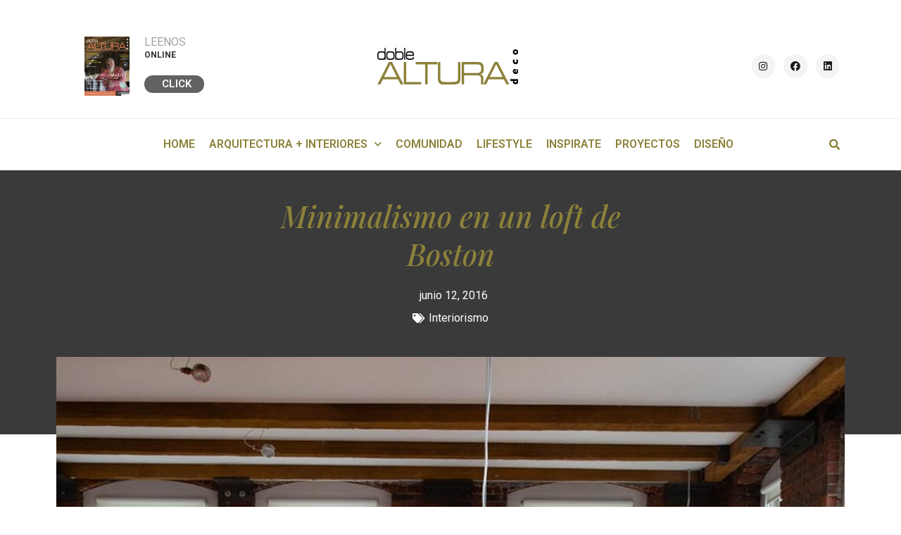

--- FILE ---
content_type: text/html; charset=UTF-8
request_url: https://www.doblealturadeco.com/minimalismo-en-un-loft-de-boston/
body_size: 18899
content:
<!doctype html>
<html lang="es">
<head>
	<meta charset="UTF-8">
	<meta name="viewport" content="width=device-width, initial-scale=1">
	<link rel="profile" href="https://gmpg.org/xfn/11">
	<title>Minimalismo en un loft de Boston &#8211; Doble ALTURA Deco</title>
<meta name='robots' content='max-image-preview:large' />
<link rel='dns-prefetch' href='//www.googletagmanager.com' />
<link rel="alternate" type="application/rss+xml" title="Doble ALTURA Deco &raquo; Feed" href="https://www.doblealturadeco.com/feed/" />
<link rel="alternate" type="application/rss+xml" title="Doble ALTURA Deco &raquo; Feed de los comentarios" href="https://www.doblealturadeco.com/comments/feed/" />
<script>
window._wpemojiSettings = {"baseUrl":"https:\/\/s.w.org\/images\/core\/emoji\/14.0.0\/72x72\/","ext":".png","svgUrl":"https:\/\/s.w.org\/images\/core\/emoji\/14.0.0\/svg\/","svgExt":".svg","source":{"concatemoji":"https:\/\/www.doblealturadeco.com\/wp-includes\/js\/wp-emoji-release.min.js?ver=6.2.2"}};
/*! This file is auto-generated */
!function(e,a,t){var n,r,o,i=a.createElement("canvas"),p=i.getContext&&i.getContext("2d");function s(e,t){p.clearRect(0,0,i.width,i.height),p.fillText(e,0,0);e=i.toDataURL();return p.clearRect(0,0,i.width,i.height),p.fillText(t,0,0),e===i.toDataURL()}function c(e){var t=a.createElement("script");t.src=e,t.defer=t.type="text/javascript",a.getElementsByTagName("head")[0].appendChild(t)}for(o=Array("flag","emoji"),t.supports={everything:!0,everythingExceptFlag:!0},r=0;r<o.length;r++)t.supports[o[r]]=function(e){if(p&&p.fillText)switch(p.textBaseline="top",p.font="600 32px Arial",e){case"flag":return s("\ud83c\udff3\ufe0f\u200d\u26a7\ufe0f","\ud83c\udff3\ufe0f\u200b\u26a7\ufe0f")?!1:!s("\ud83c\uddfa\ud83c\uddf3","\ud83c\uddfa\u200b\ud83c\uddf3")&&!s("\ud83c\udff4\udb40\udc67\udb40\udc62\udb40\udc65\udb40\udc6e\udb40\udc67\udb40\udc7f","\ud83c\udff4\u200b\udb40\udc67\u200b\udb40\udc62\u200b\udb40\udc65\u200b\udb40\udc6e\u200b\udb40\udc67\u200b\udb40\udc7f");case"emoji":return!s("\ud83e\udef1\ud83c\udffb\u200d\ud83e\udef2\ud83c\udfff","\ud83e\udef1\ud83c\udffb\u200b\ud83e\udef2\ud83c\udfff")}return!1}(o[r]),t.supports.everything=t.supports.everything&&t.supports[o[r]],"flag"!==o[r]&&(t.supports.everythingExceptFlag=t.supports.everythingExceptFlag&&t.supports[o[r]]);t.supports.everythingExceptFlag=t.supports.everythingExceptFlag&&!t.supports.flag,t.DOMReady=!1,t.readyCallback=function(){t.DOMReady=!0},t.supports.everything||(n=function(){t.readyCallback()},a.addEventListener?(a.addEventListener("DOMContentLoaded",n,!1),e.addEventListener("load",n,!1)):(e.attachEvent("onload",n),a.attachEvent("onreadystatechange",function(){"complete"===a.readyState&&t.readyCallback()})),(e=t.source||{}).concatemoji?c(e.concatemoji):e.wpemoji&&e.twemoji&&(c(e.twemoji),c(e.wpemoji)))}(window,document,window._wpemojiSettings);
</script>
<style>
img.wp-smiley,
img.emoji {
	display: inline !important;
	border: none !important;
	box-shadow: none !important;
	height: 1em !important;
	width: 1em !important;
	margin: 0 0.07em !important;
	vertical-align: -0.1em !important;
	background: none !important;
	padding: 0 !important;
}
</style>
	<link rel='stylesheet' id='wp-block-library-css' href='https://www.doblealturadeco.com/wp-includes/css/dist/block-library/style.min.css?ver=6.2.2' media='all' />
<link rel='stylesheet' id='classic-theme-styles-css' href='https://www.doblealturadeco.com/wp-includes/css/classic-themes.min.css?ver=6.2.2' media='all' />
<style id='global-styles-inline-css'>
body{--wp--preset--color--black: #000000;--wp--preset--color--cyan-bluish-gray: #abb8c3;--wp--preset--color--white: #ffffff;--wp--preset--color--pale-pink: #f78da7;--wp--preset--color--vivid-red: #cf2e2e;--wp--preset--color--luminous-vivid-orange: #ff6900;--wp--preset--color--luminous-vivid-amber: #fcb900;--wp--preset--color--light-green-cyan: #7bdcb5;--wp--preset--color--vivid-green-cyan: #00d084;--wp--preset--color--pale-cyan-blue: #8ed1fc;--wp--preset--color--vivid-cyan-blue: #0693e3;--wp--preset--color--vivid-purple: #9b51e0;--wp--preset--gradient--vivid-cyan-blue-to-vivid-purple: linear-gradient(135deg,rgba(6,147,227,1) 0%,rgb(155,81,224) 100%);--wp--preset--gradient--light-green-cyan-to-vivid-green-cyan: linear-gradient(135deg,rgb(122,220,180) 0%,rgb(0,208,130) 100%);--wp--preset--gradient--luminous-vivid-amber-to-luminous-vivid-orange: linear-gradient(135deg,rgba(252,185,0,1) 0%,rgba(255,105,0,1) 100%);--wp--preset--gradient--luminous-vivid-orange-to-vivid-red: linear-gradient(135deg,rgba(255,105,0,1) 0%,rgb(207,46,46) 100%);--wp--preset--gradient--very-light-gray-to-cyan-bluish-gray: linear-gradient(135deg,rgb(238,238,238) 0%,rgb(169,184,195) 100%);--wp--preset--gradient--cool-to-warm-spectrum: linear-gradient(135deg,rgb(74,234,220) 0%,rgb(151,120,209) 20%,rgb(207,42,186) 40%,rgb(238,44,130) 60%,rgb(251,105,98) 80%,rgb(254,248,76) 100%);--wp--preset--gradient--blush-light-purple: linear-gradient(135deg,rgb(255,206,236) 0%,rgb(152,150,240) 100%);--wp--preset--gradient--blush-bordeaux: linear-gradient(135deg,rgb(254,205,165) 0%,rgb(254,45,45) 50%,rgb(107,0,62) 100%);--wp--preset--gradient--luminous-dusk: linear-gradient(135deg,rgb(255,203,112) 0%,rgb(199,81,192) 50%,rgb(65,88,208) 100%);--wp--preset--gradient--pale-ocean: linear-gradient(135deg,rgb(255,245,203) 0%,rgb(182,227,212) 50%,rgb(51,167,181) 100%);--wp--preset--gradient--electric-grass: linear-gradient(135deg,rgb(202,248,128) 0%,rgb(113,206,126) 100%);--wp--preset--gradient--midnight: linear-gradient(135deg,rgb(2,3,129) 0%,rgb(40,116,252) 100%);--wp--preset--duotone--dark-grayscale: url('#wp-duotone-dark-grayscale');--wp--preset--duotone--grayscale: url('#wp-duotone-grayscale');--wp--preset--duotone--purple-yellow: url('#wp-duotone-purple-yellow');--wp--preset--duotone--blue-red: url('#wp-duotone-blue-red');--wp--preset--duotone--midnight: url('#wp-duotone-midnight');--wp--preset--duotone--magenta-yellow: url('#wp-duotone-magenta-yellow');--wp--preset--duotone--purple-green: url('#wp-duotone-purple-green');--wp--preset--duotone--blue-orange: url('#wp-duotone-blue-orange');--wp--preset--font-size--small: 13px;--wp--preset--font-size--medium: 20px;--wp--preset--font-size--large: 36px;--wp--preset--font-size--x-large: 42px;--wp--preset--spacing--20: 0.44rem;--wp--preset--spacing--30: 0.67rem;--wp--preset--spacing--40: 1rem;--wp--preset--spacing--50: 1.5rem;--wp--preset--spacing--60: 2.25rem;--wp--preset--spacing--70: 3.38rem;--wp--preset--spacing--80: 5.06rem;--wp--preset--shadow--natural: 6px 6px 9px rgba(0, 0, 0, 0.2);--wp--preset--shadow--deep: 12px 12px 50px rgba(0, 0, 0, 0.4);--wp--preset--shadow--sharp: 6px 6px 0px rgba(0, 0, 0, 0.2);--wp--preset--shadow--outlined: 6px 6px 0px -3px rgba(255, 255, 255, 1), 6px 6px rgba(0, 0, 0, 1);--wp--preset--shadow--crisp: 6px 6px 0px rgba(0, 0, 0, 1);}:where(.is-layout-flex){gap: 0.5em;}body .is-layout-flow > .alignleft{float: left;margin-inline-start: 0;margin-inline-end: 2em;}body .is-layout-flow > .alignright{float: right;margin-inline-start: 2em;margin-inline-end: 0;}body .is-layout-flow > .aligncenter{margin-left: auto !important;margin-right: auto !important;}body .is-layout-constrained > .alignleft{float: left;margin-inline-start: 0;margin-inline-end: 2em;}body .is-layout-constrained > .alignright{float: right;margin-inline-start: 2em;margin-inline-end: 0;}body .is-layout-constrained > .aligncenter{margin-left: auto !important;margin-right: auto !important;}body .is-layout-constrained > :where(:not(.alignleft):not(.alignright):not(.alignfull)){max-width: var(--wp--style--global--content-size);margin-left: auto !important;margin-right: auto !important;}body .is-layout-constrained > .alignwide{max-width: var(--wp--style--global--wide-size);}body .is-layout-flex{display: flex;}body .is-layout-flex{flex-wrap: wrap;align-items: center;}body .is-layout-flex > *{margin: 0;}:where(.wp-block-columns.is-layout-flex){gap: 2em;}.has-black-color{color: var(--wp--preset--color--black) !important;}.has-cyan-bluish-gray-color{color: var(--wp--preset--color--cyan-bluish-gray) !important;}.has-white-color{color: var(--wp--preset--color--white) !important;}.has-pale-pink-color{color: var(--wp--preset--color--pale-pink) !important;}.has-vivid-red-color{color: var(--wp--preset--color--vivid-red) !important;}.has-luminous-vivid-orange-color{color: var(--wp--preset--color--luminous-vivid-orange) !important;}.has-luminous-vivid-amber-color{color: var(--wp--preset--color--luminous-vivid-amber) !important;}.has-light-green-cyan-color{color: var(--wp--preset--color--light-green-cyan) !important;}.has-vivid-green-cyan-color{color: var(--wp--preset--color--vivid-green-cyan) !important;}.has-pale-cyan-blue-color{color: var(--wp--preset--color--pale-cyan-blue) !important;}.has-vivid-cyan-blue-color{color: var(--wp--preset--color--vivid-cyan-blue) !important;}.has-vivid-purple-color{color: var(--wp--preset--color--vivid-purple) !important;}.has-black-background-color{background-color: var(--wp--preset--color--black) !important;}.has-cyan-bluish-gray-background-color{background-color: var(--wp--preset--color--cyan-bluish-gray) !important;}.has-white-background-color{background-color: var(--wp--preset--color--white) !important;}.has-pale-pink-background-color{background-color: var(--wp--preset--color--pale-pink) !important;}.has-vivid-red-background-color{background-color: var(--wp--preset--color--vivid-red) !important;}.has-luminous-vivid-orange-background-color{background-color: var(--wp--preset--color--luminous-vivid-orange) !important;}.has-luminous-vivid-amber-background-color{background-color: var(--wp--preset--color--luminous-vivid-amber) !important;}.has-light-green-cyan-background-color{background-color: var(--wp--preset--color--light-green-cyan) !important;}.has-vivid-green-cyan-background-color{background-color: var(--wp--preset--color--vivid-green-cyan) !important;}.has-pale-cyan-blue-background-color{background-color: var(--wp--preset--color--pale-cyan-blue) !important;}.has-vivid-cyan-blue-background-color{background-color: var(--wp--preset--color--vivid-cyan-blue) !important;}.has-vivid-purple-background-color{background-color: var(--wp--preset--color--vivid-purple) !important;}.has-black-border-color{border-color: var(--wp--preset--color--black) !important;}.has-cyan-bluish-gray-border-color{border-color: var(--wp--preset--color--cyan-bluish-gray) !important;}.has-white-border-color{border-color: var(--wp--preset--color--white) !important;}.has-pale-pink-border-color{border-color: var(--wp--preset--color--pale-pink) !important;}.has-vivid-red-border-color{border-color: var(--wp--preset--color--vivid-red) !important;}.has-luminous-vivid-orange-border-color{border-color: var(--wp--preset--color--luminous-vivid-orange) !important;}.has-luminous-vivid-amber-border-color{border-color: var(--wp--preset--color--luminous-vivid-amber) !important;}.has-light-green-cyan-border-color{border-color: var(--wp--preset--color--light-green-cyan) !important;}.has-vivid-green-cyan-border-color{border-color: var(--wp--preset--color--vivid-green-cyan) !important;}.has-pale-cyan-blue-border-color{border-color: var(--wp--preset--color--pale-cyan-blue) !important;}.has-vivid-cyan-blue-border-color{border-color: var(--wp--preset--color--vivid-cyan-blue) !important;}.has-vivid-purple-border-color{border-color: var(--wp--preset--color--vivid-purple) !important;}.has-vivid-cyan-blue-to-vivid-purple-gradient-background{background: var(--wp--preset--gradient--vivid-cyan-blue-to-vivid-purple) !important;}.has-light-green-cyan-to-vivid-green-cyan-gradient-background{background: var(--wp--preset--gradient--light-green-cyan-to-vivid-green-cyan) !important;}.has-luminous-vivid-amber-to-luminous-vivid-orange-gradient-background{background: var(--wp--preset--gradient--luminous-vivid-amber-to-luminous-vivid-orange) !important;}.has-luminous-vivid-orange-to-vivid-red-gradient-background{background: var(--wp--preset--gradient--luminous-vivid-orange-to-vivid-red) !important;}.has-very-light-gray-to-cyan-bluish-gray-gradient-background{background: var(--wp--preset--gradient--very-light-gray-to-cyan-bluish-gray) !important;}.has-cool-to-warm-spectrum-gradient-background{background: var(--wp--preset--gradient--cool-to-warm-spectrum) !important;}.has-blush-light-purple-gradient-background{background: var(--wp--preset--gradient--blush-light-purple) !important;}.has-blush-bordeaux-gradient-background{background: var(--wp--preset--gradient--blush-bordeaux) !important;}.has-luminous-dusk-gradient-background{background: var(--wp--preset--gradient--luminous-dusk) !important;}.has-pale-ocean-gradient-background{background: var(--wp--preset--gradient--pale-ocean) !important;}.has-electric-grass-gradient-background{background: var(--wp--preset--gradient--electric-grass) !important;}.has-midnight-gradient-background{background: var(--wp--preset--gradient--midnight) !important;}.has-small-font-size{font-size: var(--wp--preset--font-size--small) !important;}.has-medium-font-size{font-size: var(--wp--preset--font-size--medium) !important;}.has-large-font-size{font-size: var(--wp--preset--font-size--large) !important;}.has-x-large-font-size{font-size: var(--wp--preset--font-size--x-large) !important;}
.wp-block-navigation a:where(:not(.wp-element-button)){color: inherit;}
:where(.wp-block-columns.is-layout-flex){gap: 2em;}
.wp-block-pullquote{font-size: 1.5em;line-height: 1.6;}
</style>
<link rel='stylesheet' id='hello-elementor-css' href='https://www.doblealturadeco.com/wp-content/themes/hello-elementor/style.min.css?ver=2.7.1' media='all' />
<link rel='stylesheet' id='hello-elementor-theme-style-css' href='https://www.doblealturadeco.com/wp-content/themes/hello-elementor/theme.min.css?ver=2.7.1' media='all' />
<link rel='stylesheet' id='elementor-frontend-css' href='https://www.doblealturadeco.com/wp-content/uploads/elementor/css/custom-frontend-lite.min.css?ver=1688185452' media='all' />
<link rel='stylesheet' id='elementor-post-5843-css' href='https://www.doblealturadeco.com/wp-content/uploads/elementor/css/post-5843.css?ver=1690075027' media='all' />
<link rel='stylesheet' id='elementor-icons-css' href='https://www.doblealturadeco.com/wp-content/plugins/elementor/assets/lib/eicons/css/elementor-icons.min.css?ver=5.20.0' media='all' />
<link rel='stylesheet' id='swiper-css' href='https://www.doblealturadeco.com/wp-content/plugins/elementor/assets/lib/swiper/v8/css/swiper.min.css?ver=8.4.5' media='all' />
<link rel='stylesheet' id='elementor-pro-css' href='https://www.doblealturadeco.com/wp-content/uploads/elementor/css/custom-pro-frontend-lite.min.css?ver=1688185452' media='all' />
<link rel='stylesheet' id='font-awesome-5-all-css' href='https://www.doblealturadeco.com/wp-content/plugins/elementor/assets/lib/font-awesome/css/all.min.css?ver=3.14.1' media='all' />
<link rel='stylesheet' id='font-awesome-4-shim-css' href='https://www.doblealturadeco.com/wp-content/plugins/elementor/assets/lib/font-awesome/css/v4-shims.min.css?ver=3.14.1' media='all' />
<link rel='stylesheet' id='elementor-post-6101-css' href='https://www.doblealturadeco.com/wp-content/uploads/elementor/css/post-6101.css?ver=1696192649' media='all' />
<link rel='stylesheet' id='elementor-post-5825-css' href='https://www.doblealturadeco.com/wp-content/uploads/elementor/css/post-5825.css?ver=1755036312' media='all' />
<link rel='stylesheet' id='elementor-post-5917-css' href='https://www.doblealturadeco.com/wp-content/uploads/elementor/css/post-5917.css?ver=1753803345' media='all' />
<link rel='stylesheet' id='eael-general-css' href='https://www.doblealturadeco.com/wp-content/plugins/essential-addons-for-elementor-lite/assets/front-end/css/view/general.min.css?ver=5.7.4' media='all' />
<link rel='stylesheet' id='google-fonts-1-css' href='https://fonts.googleapis.com/css?family=Roboto%3A100%2C100italic%2C200%2C200italic%2C300%2C300italic%2C400%2C400italic%2C500%2C500italic%2C600%2C600italic%2C700%2C700italic%2C800%2C800italic%2C900%2C900italic%7CRoboto+Slab%3A100%2C100italic%2C200%2C200italic%2C300%2C300italic%2C400%2C400italic%2C500%2C500italic%2C600%2C600italic%2C700%2C700italic%2C800%2C800italic%2C900%2C900italic%7CPlayfair+Display%3A100%2C100italic%2C200%2C200italic%2C300%2C300italic%2C400%2C400italic%2C500%2C500italic%2C600%2C600italic%2C700%2C700italic%2C800%2C800italic%2C900%2C900italic%7COpen+Sans%3A100%2C100italic%2C200%2C200italic%2C300%2C300italic%2C400%2C400italic%2C500%2C500italic%2C600%2C600italic%2C700%2C700italic%2C800%2C800italic%2C900%2C900italic&#038;display=swap&#038;ver=6.2.2' media='all' />
<link rel='stylesheet' id='elementor-icons-shared-0-css' href='https://www.doblealturadeco.com/wp-content/plugins/elementor/assets/lib/font-awesome/css/fontawesome.min.css?ver=5.15.3' media='all' />
<link rel='stylesheet' id='elementor-icons-fa-brands-css' href='https://www.doblealturadeco.com/wp-content/plugins/elementor/assets/lib/font-awesome/css/brands.min.css?ver=5.15.3' media='all' />
<link rel='stylesheet' id='elementor-icons-fa-solid-css' href='https://www.doblealturadeco.com/wp-content/plugins/elementor/assets/lib/font-awesome/css/solid.min.css?ver=5.15.3' media='all' />
<link rel='stylesheet' id='elementor-icons-fa-regular-css' href='https://www.doblealturadeco.com/wp-content/plugins/elementor/assets/lib/font-awesome/css/regular.min.css?ver=5.15.3' media='all' />
<link rel="preconnect" href="https://fonts.gstatic.com/" crossorigin><script src='https://www.doblealturadeco.com/wp-includes/js/jquery/jquery.min.js?ver=3.6.4' id='jquery-core-js'></script>
<script src='https://www.doblealturadeco.com/wp-includes/js/jquery/jquery-migrate.min.js?ver=3.4.0' id='jquery-migrate-js'></script>
<script src='https://www.doblealturadeco.com/wp-content/plugins/elementor/assets/lib/font-awesome/js/v4-shims.min.js?ver=3.14.1' id='font-awesome-4-shim-js'></script>

<!-- Fragmento de código de Google Analytics añadido por Site Kit -->
<script src='https://www.googletagmanager.com/gtag/js?id=GT-P3HWZST' id='google_gtagjs-js' async></script>
<script id='google_gtagjs-js-after'>
window.dataLayer = window.dataLayer || [];function gtag(){dataLayer.push(arguments);}
gtag('set', 'linker', {"domains":["www.doblealturadeco.com"]} );
gtag("js", new Date());
gtag("set", "developer_id.dZTNiMT", true);
gtag("config", "GT-P3HWZST");
</script>

<!-- Final del fragmento de código de Google Analytics añadido por Site Kit -->
<link rel="https://api.w.org/" href="https://www.doblealturadeco.com/wp-json/" /><link rel="alternate" type="application/json" href="https://www.doblealturadeco.com/wp-json/wp/v2/posts/5716" /><link rel="EditURI" type="application/rsd+xml" title="RSD" href="https://www.doblealturadeco.com/xmlrpc.php?rsd" />
<link rel="wlwmanifest" type="application/wlwmanifest+xml" href="https://www.doblealturadeco.com/wp-includes/wlwmanifest.xml" />
<meta name="generator" content="WordPress 6.2.2" />
<link rel="canonical" href="https://www.doblealturadeco.com/minimalismo-en-un-loft-de-boston/" />
<link rel='shortlink' href='https://www.doblealturadeco.com/?p=5716' />
<link rel="alternate" type="application/json+oembed" href="https://www.doblealturadeco.com/wp-json/oembed/1.0/embed?url=https%3A%2F%2Fwww.doblealturadeco.com%2Fminimalismo-en-un-loft-de-boston%2F" />
<link rel="alternate" type="text/xml+oembed" href="https://www.doblealturadeco.com/wp-json/oembed/1.0/embed?url=https%3A%2F%2Fwww.doblealturadeco.com%2Fminimalismo-en-un-loft-de-boston%2F&#038;format=xml" />
<meta name="generator" content="Site Kit by Google 1.119.0" /><meta name="generator" content="Elementor 3.14.1; features: e_dom_optimization, e_optimized_assets_loading, e_optimized_css_loading, a11y_improvements, additional_custom_breakpoints; settings: css_print_method-external, google_font-enabled, font_display-swap">
<link rel="icon" href="https://www.doblealturadeco.com/wp-content/uploads/2023/04/cropped-Isologo-32x32.jpg" sizes="32x32" />
<link rel="icon" href="https://www.doblealturadeco.com/wp-content/uploads/2023/04/cropped-Isologo-192x192.jpg" sizes="192x192" />
<link rel="apple-touch-icon" href="https://www.doblealturadeco.com/wp-content/uploads/2023/04/cropped-Isologo-180x180.jpg" />
<meta name="msapplication-TileImage" content="https://www.doblealturadeco.com/wp-content/uploads/2023/04/cropped-Isologo-270x270.jpg" />
		<style id="wp-custom-css">
			

/** Start Block Kit CSS: 135-3-c665d4805631b9a8bf464e65129b2f58 **/

.envato-block__preview{overflow: visible;}

/** End Block Kit CSS: 135-3-c665d4805631b9a8bf464e65129b2f58 **/



/** Start Block Kit CSS: 144-3-3a7d335f39a8579c20cdf02f8d462582 **/

.envato-block__preview{overflow: visible;}

/* Envato Kit 141 Custom Styles - Applied to the element under Advanced */

.elementor-headline-animation-type-drop-in .elementor-headline-dynamic-wrapper{
	text-align: center;
}
.envato-kit-141-top-0 h1,
.envato-kit-141-top-0 h2,
.envato-kit-141-top-0 h3,
.envato-kit-141-top-0 h4,
.envato-kit-141-top-0 h5,
.envato-kit-141-top-0 h6,
.envato-kit-141-top-0 p {
	margin-top: 0;
}

.envato-kit-141-newsletter-inline .elementor-field-textual.elementor-size-md {
	padding-left: 1.5rem;
	padding-right: 1.5rem;
}

.envato-kit-141-bottom-0 p {
	margin-bottom: 0;
}

.envato-kit-141-bottom-8 .elementor-price-list .elementor-price-list-item .elementor-price-list-header {
	margin-bottom: .5rem;
}

.envato-kit-141.elementor-widget-testimonial-carousel.elementor-pagination-type-bullets .swiper-container {
	padding-bottom: 52px;
}

.envato-kit-141-display-inline {
	display: inline-block;
}

.envato-kit-141 .elementor-slick-slider ul.slick-dots {
	bottom: -40px;
}

/** End Block Kit CSS: 144-3-3a7d335f39a8579c20cdf02f8d462582 **/
blockquote {
		 font-family: "playfair display", Sans-serif;
	font-size: 28px;
	font-style: italic;
	width: 700px;
	margin: 0.25em 0;
	padding: 0.25em 40px;
	line-height: 1.25;
	position: relative;
	color: #8C813A;
		

}

blockquote:before {
	display: block;
	font-size: 80px;
	position: absolute;
	left: -10px;
	top: -10px;
	color: #8C813A;
}

blockquote cite {
	color: #8C813A;
	 font-family: "fairplay", Sans-serif;
	font-size: 13px;
	display: block;
	margin-top: 5px;
}


		</style>
		</head>
<body class="post-template-default single single-post postid-5716 single-format-standard elementor-default elementor-kit-5843 elementor-page-5917">

<svg xmlns="http://www.w3.org/2000/svg" viewBox="0 0 0 0" width="0" height="0" focusable="false" role="none" style="visibility: hidden; position: absolute; left: -9999px; overflow: hidden;" ><defs><filter id="wp-duotone-dark-grayscale"><feColorMatrix color-interpolation-filters="sRGB" type="matrix" values=" .299 .587 .114 0 0 .299 .587 .114 0 0 .299 .587 .114 0 0 .299 .587 .114 0 0 " /><feComponentTransfer color-interpolation-filters="sRGB" ><feFuncR type="table" tableValues="0 0.49803921568627" /><feFuncG type="table" tableValues="0 0.49803921568627" /><feFuncB type="table" tableValues="0 0.49803921568627" /><feFuncA type="table" tableValues="1 1" /></feComponentTransfer><feComposite in2="SourceGraphic" operator="in" /></filter></defs></svg><svg xmlns="http://www.w3.org/2000/svg" viewBox="0 0 0 0" width="0" height="0" focusable="false" role="none" style="visibility: hidden; position: absolute; left: -9999px; overflow: hidden;" ><defs><filter id="wp-duotone-grayscale"><feColorMatrix color-interpolation-filters="sRGB" type="matrix" values=" .299 .587 .114 0 0 .299 .587 .114 0 0 .299 .587 .114 0 0 .299 .587 .114 0 0 " /><feComponentTransfer color-interpolation-filters="sRGB" ><feFuncR type="table" tableValues="0 1" /><feFuncG type="table" tableValues="0 1" /><feFuncB type="table" tableValues="0 1" /><feFuncA type="table" tableValues="1 1" /></feComponentTransfer><feComposite in2="SourceGraphic" operator="in" /></filter></defs></svg><svg xmlns="http://www.w3.org/2000/svg" viewBox="0 0 0 0" width="0" height="0" focusable="false" role="none" style="visibility: hidden; position: absolute; left: -9999px; overflow: hidden;" ><defs><filter id="wp-duotone-purple-yellow"><feColorMatrix color-interpolation-filters="sRGB" type="matrix" values=" .299 .587 .114 0 0 .299 .587 .114 0 0 .299 .587 .114 0 0 .299 .587 .114 0 0 " /><feComponentTransfer color-interpolation-filters="sRGB" ><feFuncR type="table" tableValues="0.54901960784314 0.98823529411765" /><feFuncG type="table" tableValues="0 1" /><feFuncB type="table" tableValues="0.71764705882353 0.25490196078431" /><feFuncA type="table" tableValues="1 1" /></feComponentTransfer><feComposite in2="SourceGraphic" operator="in" /></filter></defs></svg><svg xmlns="http://www.w3.org/2000/svg" viewBox="0 0 0 0" width="0" height="0" focusable="false" role="none" style="visibility: hidden; position: absolute; left: -9999px; overflow: hidden;" ><defs><filter id="wp-duotone-blue-red"><feColorMatrix color-interpolation-filters="sRGB" type="matrix" values=" .299 .587 .114 0 0 .299 .587 .114 0 0 .299 .587 .114 0 0 .299 .587 .114 0 0 " /><feComponentTransfer color-interpolation-filters="sRGB" ><feFuncR type="table" tableValues="0 1" /><feFuncG type="table" tableValues="0 0.27843137254902" /><feFuncB type="table" tableValues="0.5921568627451 0.27843137254902" /><feFuncA type="table" tableValues="1 1" /></feComponentTransfer><feComposite in2="SourceGraphic" operator="in" /></filter></defs></svg><svg xmlns="http://www.w3.org/2000/svg" viewBox="0 0 0 0" width="0" height="0" focusable="false" role="none" style="visibility: hidden; position: absolute; left: -9999px; overflow: hidden;" ><defs><filter id="wp-duotone-midnight"><feColorMatrix color-interpolation-filters="sRGB" type="matrix" values=" .299 .587 .114 0 0 .299 .587 .114 0 0 .299 .587 .114 0 0 .299 .587 .114 0 0 " /><feComponentTransfer color-interpolation-filters="sRGB" ><feFuncR type="table" tableValues="0 0" /><feFuncG type="table" tableValues="0 0.64705882352941" /><feFuncB type="table" tableValues="0 1" /><feFuncA type="table" tableValues="1 1" /></feComponentTransfer><feComposite in2="SourceGraphic" operator="in" /></filter></defs></svg><svg xmlns="http://www.w3.org/2000/svg" viewBox="0 0 0 0" width="0" height="0" focusable="false" role="none" style="visibility: hidden; position: absolute; left: -9999px; overflow: hidden;" ><defs><filter id="wp-duotone-magenta-yellow"><feColorMatrix color-interpolation-filters="sRGB" type="matrix" values=" .299 .587 .114 0 0 .299 .587 .114 0 0 .299 .587 .114 0 0 .299 .587 .114 0 0 " /><feComponentTransfer color-interpolation-filters="sRGB" ><feFuncR type="table" tableValues="0.78039215686275 1" /><feFuncG type="table" tableValues="0 0.94901960784314" /><feFuncB type="table" tableValues="0.35294117647059 0.47058823529412" /><feFuncA type="table" tableValues="1 1" /></feComponentTransfer><feComposite in2="SourceGraphic" operator="in" /></filter></defs></svg><svg xmlns="http://www.w3.org/2000/svg" viewBox="0 0 0 0" width="0" height="0" focusable="false" role="none" style="visibility: hidden; position: absolute; left: -9999px; overflow: hidden;" ><defs><filter id="wp-duotone-purple-green"><feColorMatrix color-interpolation-filters="sRGB" type="matrix" values=" .299 .587 .114 0 0 .299 .587 .114 0 0 .299 .587 .114 0 0 .299 .587 .114 0 0 " /><feComponentTransfer color-interpolation-filters="sRGB" ><feFuncR type="table" tableValues="0.65098039215686 0.40392156862745" /><feFuncG type="table" tableValues="0 1" /><feFuncB type="table" tableValues="0.44705882352941 0.4" /><feFuncA type="table" tableValues="1 1" /></feComponentTransfer><feComposite in2="SourceGraphic" operator="in" /></filter></defs></svg><svg xmlns="http://www.w3.org/2000/svg" viewBox="0 0 0 0" width="0" height="0" focusable="false" role="none" style="visibility: hidden; position: absolute; left: -9999px; overflow: hidden;" ><defs><filter id="wp-duotone-blue-orange"><feColorMatrix color-interpolation-filters="sRGB" type="matrix" values=" .299 .587 .114 0 0 .299 .587 .114 0 0 .299 .587 .114 0 0 .299 .587 .114 0 0 " /><feComponentTransfer color-interpolation-filters="sRGB" ><feFuncR type="table" tableValues="0.098039215686275 1" /><feFuncG type="table" tableValues="0 0.66274509803922" /><feFuncB type="table" tableValues="0.84705882352941 0.41960784313725" /><feFuncA type="table" tableValues="1 1" /></feComponentTransfer><feComposite in2="SourceGraphic" operator="in" /></filter></defs></svg>
<a class="skip-link screen-reader-text" href="#content">Ir al contenido</a>

		<div data-elementor-type="header" data-elementor-id="6101" class="elementor elementor-6101 elementor-location-header">
								<section class="elementor-section elementor-top-section elementor-element elementor-element-ebfbd85 elementor-section-boxed elementor-section-height-default elementor-section-height-default" data-id="ebfbd85" data-element_type="section">
						<div class="elementor-container elementor-column-gap-default">
					<div class="elementor-column elementor-col-100 elementor-top-column elementor-element elementor-element-77173c7" data-id="77173c7" data-element_type="column">
			<div class="elementor-widget-wrap elementor-element-populated">
								<div class="elementor-element elementor-element-e137d8c elementor-hidden-desktop elementor-widget elementor-widget-image" data-id="e137d8c" data-element_type="widget" data-widget_type="image.default">
				<div class="elementor-widget-container">
			<style>/*! elementor - v3.14.0 - 26-06-2023 */
.elementor-widget-image{text-align:center}.elementor-widget-image a{display:inline-block}.elementor-widget-image a img[src$=".svg"]{width:48px}.elementor-widget-image img{vertical-align:middle;display:inline-block}</style>													<a href="https://www.doblealturadeco.com/ediciones-online/">
							<img width="500" height="90" src="https://www.doblealturadeco.com/wp-content/uploads/2023/05/Leer-online-Dadeco-home-superior-1.jpg" class="attachment-large size-large wp-image-7636" alt="" loading="lazy" srcset="https://www.doblealturadeco.com/wp-content/uploads/2023/05/Leer-online-Dadeco-home-superior-1.jpg 500w, https://www.doblealturadeco.com/wp-content/uploads/2023/05/Leer-online-Dadeco-home-superior-1-300x54.jpg 300w" sizes="(max-width: 500px) 100vw, 500px" />								</a>
															</div>
				</div>
					</div>
		</div>
							</div>
		</section>
				<section class="elementor-section elementor-top-section elementor-element elementor-element-3d3c3b8 elementor-section-content-middle elementor-section-boxed elementor-section-height-default elementor-section-height-default" data-id="3d3c3b8" data-element_type="section">
						<div class="elementor-container elementor-column-gap-default">
					<div class="elementor-column elementor-col-33 elementor-top-column elementor-element elementor-element-569fceb elementor-hidden-phone" data-id="569fceb" data-element_type="column">
			<div class="elementor-widget-wrap elementor-element-populated">
								<section class="elementor-section elementor-inner-section elementor-element elementor-element-e45f431 elementor-section-content-middle elementor-hidden-tablet elementor-hidden-mobile elementor-section-full_width elementor-section-height-default elementor-section-height-default" data-id="e45f431" data-element_type="section" data-settings="{&quot;background_background&quot;:&quot;classic&quot;}">
						<div class="elementor-container elementor-column-gap-default">
					<div class="elementor-column elementor-col-50 elementor-inner-column elementor-element elementor-element-2748f12" data-id="2748f12" data-element_type="column">
			<div class="elementor-widget-wrap elementor-element-populated">
								<div class="elementor-element elementor-element-cd86861 elementor-widget__width-inherit elementor-widget elementor-widget-image" data-id="cd86861" data-element_type="widget" data-widget_type="image.default">
				<div class="elementor-widget-container">
																<a href="https://www.doblealturadeco.com/ediciones-online/">
							<img width="1920" height="2516" src="https://www.doblealturadeco.com/wp-content/uploads/2023/04/Tapa-31-BAJA.jpg" class="attachment-full size-full wp-image-5816" alt="" loading="lazy" srcset="https://www.doblealturadeco.com/wp-content/uploads/2023/04/Tapa-31-BAJA.jpg 1920w, https://www.doblealturadeco.com/wp-content/uploads/2023/04/Tapa-31-BAJA-600x786.jpg 600w, https://www.doblealturadeco.com/wp-content/uploads/2023/04/Tapa-31-BAJA-229x300.jpg 229w, https://www.doblealturadeco.com/wp-content/uploads/2023/04/Tapa-31-BAJA-781x1024.jpg 781w, https://www.doblealturadeco.com/wp-content/uploads/2023/04/Tapa-31-BAJA-768x1006.jpg 768w, https://www.doblealturadeco.com/wp-content/uploads/2023/04/Tapa-31-BAJA-1172x1536.jpg 1172w, https://www.doblealturadeco.com/wp-content/uploads/2023/04/Tapa-31-BAJA-1563x2048.jpg 1563w, https://www.doblealturadeco.com/wp-content/uploads/2023/04/Tapa-31-BAJA-1568x2055.jpg 1568w" sizes="(max-width: 1920px) 100vw, 1920px" />								</a>
															</div>
				</div>
					</div>
		</div>
				<div class="elementor-column elementor-col-50 elementor-inner-column elementor-element elementor-element-cf1c3a4" data-id="cf1c3a4" data-element_type="column">
			<div class="elementor-widget-wrap elementor-element-populated">
								<div class="elementor-element elementor-element-f0c45de elementor-widget elementor-widget-heading" data-id="f0c45de" data-element_type="widget" data-widget_type="heading.default">
				<div class="elementor-widget-container">
			<style>/*! elementor - v3.14.0 - 26-06-2023 */
.elementor-heading-title{padding:0;margin:0;line-height:1}.elementor-widget-heading .elementor-heading-title[class*=elementor-size-]>a{color:inherit;font-size:inherit;line-height:inherit}.elementor-widget-heading .elementor-heading-title.elementor-size-small{font-size:15px}.elementor-widget-heading .elementor-heading-title.elementor-size-medium{font-size:19px}.elementor-widget-heading .elementor-heading-title.elementor-size-large{font-size:29px}.elementor-widget-heading .elementor-heading-title.elementor-size-xl{font-size:39px}.elementor-widget-heading .elementor-heading-title.elementor-size-xxl{font-size:59px}</style><span class="elementor-heading-title elementor-size-default">LEENOS</span>		</div>
				</div>
				<div class="elementor-element elementor-element-4e20b4e elementor-widget elementor-widget-heading" data-id="4e20b4e" data-element_type="widget" data-widget_type="heading.default">
				<div class="elementor-widget-container">
			<h6 class="elementor-heading-title elementor-size-default">ONLINE</h6>		</div>
				</div>
				<div class="elementor-element elementor-element-385f150 elementor-hidden-tablet elementor-hidden-mobile elementor-widget elementor-widget-button" data-id="385f150" data-element_type="widget" data-widget_type="button.default">
				<div class="elementor-widget-container">
					<div class="elementor-button-wrapper">
			<a class="elementor-button elementor-button-link elementor-size-sm" href="https://www.doblealturadeco.com/ediciones-online/" target="_blank">
						<span class="elementor-button-content-wrapper">
						<span class="elementor-button-icon elementor-align-icon-left">
				<i aria-hidden="true" class="hm hm-cursor-hover-click"></i>			</span>
						<span class="elementor-button-text">CLICK</span>
		</span>
					</a>
		</div>
				</div>
				</div>
					</div>
		</div>
							</div>
		</section>
					</div>
		</div>
				<div class="elementor-column elementor-col-33 elementor-top-column elementor-element elementor-element-590ee05" data-id="590ee05" data-element_type="column">
			<div class="elementor-widget-wrap elementor-element-populated">
								<div class="elementor-element elementor-element-c1917b4 elementor-widget elementor-widget-image" data-id="c1917b4" data-element_type="widget" data-widget_type="image.default">
				<div class="elementor-widget-container">
																<a href="https://www.doblealturadeco.com/">
							<img src="https://www.doblealturadeco.com/wp-content/uploads/elementor/thumbs/Logo-q5slxzmrs4zb30c8zpobamfy1zmtqv5h9hsbhcdjig.png" title="Logo" alt="Logo" loading="lazy" />								</a>
															</div>
				</div>
					</div>
		</div>
				<div class="elementor-column elementor-col-33 elementor-top-column elementor-element elementor-element-97f8a41 elementor-hidden-tablet elementor-hidden-mobile" data-id="97f8a41" data-element_type="column">
			<div class="elementor-widget-wrap elementor-element-populated">
								<div class="elementor-element elementor-element-1099fe8 e-grid-align-left elementor-widget__width-auto elementor-shape-circle e-grid-align-mobile-left elementor-widget-mobile__width-initial elementor-grid-0 elementor-widget elementor-widget-social-icons" data-id="1099fe8" data-element_type="widget" data-widget_type="social-icons.default">
				<div class="elementor-widget-container">
			<style>/*! elementor - v3.14.0 - 26-06-2023 */
.elementor-widget-social-icons.elementor-grid-0 .elementor-widget-container,.elementor-widget-social-icons.elementor-grid-mobile-0 .elementor-widget-container,.elementor-widget-social-icons.elementor-grid-tablet-0 .elementor-widget-container{line-height:1;font-size:0}.elementor-widget-social-icons:not(.elementor-grid-0):not(.elementor-grid-tablet-0):not(.elementor-grid-mobile-0) .elementor-grid{display:inline-grid}.elementor-widget-social-icons .elementor-grid{grid-column-gap:var(--grid-column-gap,5px);grid-row-gap:var(--grid-row-gap,5px);grid-template-columns:var(--grid-template-columns);justify-content:var(--justify-content,center);justify-items:var(--justify-content,center)}.elementor-icon.elementor-social-icon{font-size:var(--icon-size,25px);line-height:var(--icon-size,25px);width:calc(var(--icon-size, 25px) + (2 * var(--icon-padding, .5em)));height:calc(var(--icon-size, 25px) + (2 * var(--icon-padding, .5em)))}.elementor-social-icon{--e-social-icon-icon-color:#fff;display:inline-flex;background-color:#69727d;align-items:center;justify-content:center;text-align:center;cursor:pointer}.elementor-social-icon i{color:var(--e-social-icon-icon-color)}.elementor-social-icon svg{fill:var(--e-social-icon-icon-color)}.elementor-social-icon:last-child{margin:0}.elementor-social-icon:hover{opacity:.9;color:#fff}.elementor-social-icon-android{background-color:#a4c639}.elementor-social-icon-apple{background-color:#999}.elementor-social-icon-behance{background-color:#1769ff}.elementor-social-icon-bitbucket{background-color:#205081}.elementor-social-icon-codepen{background-color:#000}.elementor-social-icon-delicious{background-color:#39f}.elementor-social-icon-deviantart{background-color:#05cc47}.elementor-social-icon-digg{background-color:#005be2}.elementor-social-icon-dribbble{background-color:#ea4c89}.elementor-social-icon-elementor{background-color:#d30c5c}.elementor-social-icon-envelope{background-color:#ea4335}.elementor-social-icon-facebook,.elementor-social-icon-facebook-f{background-color:#3b5998}.elementor-social-icon-flickr{background-color:#0063dc}.elementor-social-icon-foursquare{background-color:#2d5be3}.elementor-social-icon-free-code-camp,.elementor-social-icon-freecodecamp{background-color:#006400}.elementor-social-icon-github{background-color:#333}.elementor-social-icon-gitlab{background-color:#e24329}.elementor-social-icon-globe{background-color:#69727d}.elementor-social-icon-google-plus,.elementor-social-icon-google-plus-g{background-color:#dd4b39}.elementor-social-icon-houzz{background-color:#7ac142}.elementor-social-icon-instagram{background-color:#262626}.elementor-social-icon-jsfiddle{background-color:#487aa2}.elementor-social-icon-link{background-color:#818a91}.elementor-social-icon-linkedin,.elementor-social-icon-linkedin-in{background-color:#0077b5}.elementor-social-icon-medium{background-color:#00ab6b}.elementor-social-icon-meetup{background-color:#ec1c40}.elementor-social-icon-mixcloud{background-color:#273a4b}.elementor-social-icon-odnoklassniki{background-color:#f4731c}.elementor-social-icon-pinterest{background-color:#bd081c}.elementor-social-icon-product-hunt{background-color:#da552f}.elementor-social-icon-reddit{background-color:#ff4500}.elementor-social-icon-rss{background-color:#f26522}.elementor-social-icon-shopping-cart{background-color:#4caf50}.elementor-social-icon-skype{background-color:#00aff0}.elementor-social-icon-slideshare{background-color:#0077b5}.elementor-social-icon-snapchat{background-color:#fffc00}.elementor-social-icon-soundcloud{background-color:#f80}.elementor-social-icon-spotify{background-color:#2ebd59}.elementor-social-icon-stack-overflow{background-color:#fe7a15}.elementor-social-icon-steam{background-color:#00adee}.elementor-social-icon-stumbleupon{background-color:#eb4924}.elementor-social-icon-telegram{background-color:#2ca5e0}.elementor-social-icon-thumb-tack{background-color:#1aa1d8}.elementor-social-icon-tripadvisor{background-color:#589442}.elementor-social-icon-tumblr{background-color:#35465c}.elementor-social-icon-twitch{background-color:#6441a5}.elementor-social-icon-twitter{background-color:#1da1f2}.elementor-social-icon-viber{background-color:#665cac}.elementor-social-icon-vimeo{background-color:#1ab7ea}.elementor-social-icon-vk{background-color:#45668e}.elementor-social-icon-weibo{background-color:#dd2430}.elementor-social-icon-weixin{background-color:#31a918}.elementor-social-icon-whatsapp{background-color:#25d366}.elementor-social-icon-wordpress{background-color:#21759b}.elementor-social-icon-xing{background-color:#026466}.elementor-social-icon-yelp{background-color:#af0606}.elementor-social-icon-youtube{background-color:#cd201f}.elementor-social-icon-500px{background-color:#0099e5}.elementor-shape-rounded .elementor-icon.elementor-social-icon{border-radius:10%}.elementor-shape-circle .elementor-icon.elementor-social-icon{border-radius:50%}</style>		<div class="elementor-social-icons-wrapper elementor-grid">
							<span class="elementor-grid-item">
					<a class="elementor-icon elementor-social-icon elementor-social-icon-instagram elementor-repeater-item-1cf7b90" href="https://www.instagram.com/doblealtura.deco/?hl=es" target="_blank">
						<span class="elementor-screen-only">Instagram</span>
						<i class="fab fa-instagram"></i>					</a>
				</span>
							<span class="elementor-grid-item">
					<a class="elementor-icon elementor-social-icon elementor-social-icon-facebook elementor-repeater-item-15ea029" href="https://www.facebook.com/DobleALTURAdeco/?locale=es_LA" target="_blank">
						<span class="elementor-screen-only">Facebook</span>
						<i class="fab fa-facebook"></i>					</a>
				</span>
							<span class="elementor-grid-item">
					<a class="elementor-icon elementor-social-icon elementor-social-icon-linkedin elementor-repeater-item-ce4b8f4" href="https://www.linkedin.com/in/mar%C3%ADa-fernanda-navarro-56621749/?originalSubdomain=uy" target="_blank">
						<span class="elementor-screen-only">Linkedin</span>
						<i class="fab fa-linkedin"></i>					</a>
				</span>
					</div>
				</div>
				</div>
					</div>
		</div>
							</div>
		</section>
				<section class="elementor-section elementor-top-section elementor-element elementor-element-586da680 elementor-section-content-middle elementor-section-boxed elementor-section-height-default elementor-section-height-default" data-id="586da680" data-element_type="section">
						<div class="elementor-container elementor-column-gap-default">
					<div class="elementor-column elementor-col-50 elementor-top-column elementor-element elementor-element-497dc101 elementor-hidden-tablet elementor-hidden-phone" data-id="497dc101" data-element_type="column">
			<div class="elementor-widget-wrap">
									</div>
		</div>
				<div class="elementor-column elementor-col-25 elementor-top-column elementor-element elementor-element-28441130" data-id="28441130" data-element_type="column">
			<div class="elementor-widget-wrap elementor-element-populated">
								<div class="elementor-element elementor-element-756848b2 elementor-nav-menu__align-center elementor-nav-menu--stretch elementor-widget__width-initial elementor-nav-menu--dropdown-tablet elementor-nav-menu__text-align-aside elementor-nav-menu--toggle elementor-nav-menu--burger elementor-widget elementor-widget-nav-menu" data-id="756848b2" data-element_type="widget" data-settings="{&quot;full_width&quot;:&quot;stretch&quot;,&quot;submenu_icon&quot;:{&quot;value&quot;:&quot;&lt;i class=\&quot;fas fa-chevron-down\&quot;&gt;&lt;\/i&gt;&quot;,&quot;library&quot;:&quot;fa-solid&quot;},&quot;layout&quot;:&quot;horizontal&quot;,&quot;toggle&quot;:&quot;burger&quot;}" data-widget_type="nav-menu.default">
				<div class="elementor-widget-container">
			<link rel="stylesheet" href="https://www.doblealturadeco.com/wp-content/uploads/elementor/css/custom-pro-widget-nav-menu.min.css?ver=1688185452">			<nav migration_allowed="1" migrated="0" class="elementor-nav-menu--main elementor-nav-menu__container elementor-nav-menu--layout-horizontal e--pointer-none">
				<ul id="menu-1-756848b2" class="elementor-nav-menu"><li class="menu-item menu-item-type-post_type menu-item-object-page menu-item-home menu-item-6032"><a href="https://www.doblealturadeco.com/" class="elementor-item">HOME</a></li>
<li class="menu-item menu-item-type-post_type menu-item-object-page menu-item-has-children menu-item-6047"><a href="https://www.doblealturadeco.com/arquitectura-interiores/" class="elementor-item">ARQUITECTURA + INTERIORES</a>
<ul class="sub-menu elementor-nav-menu--dropdown">
	<li class="menu-item menu-item-type-taxonomy menu-item-object-category menu-item-7704"><a href="https://www.doblealturadeco.com/category/arte-arquitectura/" class="elementor-sub-item">Arte &amp; Arquitectura</a></li>
	<li class="menu-item menu-item-type-taxonomy menu-item-object-category menu-item-7709"><a href="https://www.doblealturadeco.com/category/como-en-casa/" class="elementor-sub-item">Como en Casa</a></li>
	<li class="menu-item menu-item-type-taxonomy menu-item-object-category menu-item-8981"><a href="https://www.doblealturadeco.com/category/deco-gourmet/" class="elementor-sub-item">Gourmet</a></li>
	<li class="menu-item menu-item-type-taxonomy menu-item-object-category menu-item-7706"><a href="https://www.doblealturadeco.com/category/green-greens/" class="elementor-sub-item">Green &amp; Greens</a></li>
	<li class="menu-item menu-item-type-taxonomy menu-item-object-category current-post-ancestor current-menu-parent current-post-parent menu-item-7702"><a href="https://www.doblealturadeco.com/category/interiorismo/" class="elementor-sub-item">Interiorismo</a></li>
	<li class="menu-item menu-item-type-taxonomy menu-item-object-category menu-item-7708"><a href="https://www.doblealturadeco.com/category/retail/" class="elementor-sub-item">Retail</a></li>
	<li class="menu-item menu-item-type-taxonomy menu-item-object-category menu-item-7701"><a href="https://www.doblealturadeco.com/category/tendencias/" class="elementor-sub-item">Tendencias +</a></li>
</ul>
</li>
<li class="menu-item menu-item-type-taxonomy menu-item-object-category menu-item-7703"><a href="https://www.doblealturadeco.com/category/comunidad/" class="elementor-item">COMUNIDAD</a></li>
<li class="menu-item menu-item-type-post_type menu-item-object-page menu-item-7111"><a href="https://www.doblealturadeco.com/lifestyle/" class="elementor-item">LIFESTYLE</a></li>
<li class="menu-item menu-item-type-post_type menu-item-object-page menu-item-6215"><a href="https://www.doblealturadeco.com/inspirate/" class="elementor-item">INSPIRATE</a></li>
<li class="menu-item menu-item-type-post_type menu-item-object-page menu-item-8994"><a href="https://www.doblealturadeco.com/perfil-profesional/" class="elementor-item">PROYECTOS</a></li>
<li class="menu-item menu-item-type-post_type menu-item-object-page menu-item-9083"><a href="https://www.doblealturadeco.com/diseno/" class="elementor-item">DISEÑO</a></li>
</ul>			</nav>
					<div class="elementor-menu-toggle" role="button" tabindex="0" aria-label="Menu Toggle" aria-expanded="false">
			<i aria-hidden="true" role="presentation" class="elementor-menu-toggle__icon--open eicon-menu-bar"></i><i aria-hidden="true" role="presentation" class="elementor-menu-toggle__icon--close eicon-close"></i>			<span class="elementor-screen-only">Menu</span>
		</div>
			<nav class="elementor-nav-menu--dropdown elementor-nav-menu__container" aria-hidden="true">
				<ul id="menu-2-756848b2" class="elementor-nav-menu"><li class="menu-item menu-item-type-post_type menu-item-object-page menu-item-home menu-item-6032"><a href="https://www.doblealturadeco.com/" class="elementor-item" tabindex="-1">HOME</a></li>
<li class="menu-item menu-item-type-post_type menu-item-object-page menu-item-has-children menu-item-6047"><a href="https://www.doblealturadeco.com/arquitectura-interiores/" class="elementor-item" tabindex="-1">ARQUITECTURA + INTERIORES</a>
<ul class="sub-menu elementor-nav-menu--dropdown">
	<li class="menu-item menu-item-type-taxonomy menu-item-object-category menu-item-7704"><a href="https://www.doblealturadeco.com/category/arte-arquitectura/" class="elementor-sub-item" tabindex="-1">Arte &amp; Arquitectura</a></li>
	<li class="menu-item menu-item-type-taxonomy menu-item-object-category menu-item-7709"><a href="https://www.doblealturadeco.com/category/como-en-casa/" class="elementor-sub-item" tabindex="-1">Como en Casa</a></li>
	<li class="menu-item menu-item-type-taxonomy menu-item-object-category menu-item-8981"><a href="https://www.doblealturadeco.com/category/deco-gourmet/" class="elementor-sub-item" tabindex="-1">Gourmet</a></li>
	<li class="menu-item menu-item-type-taxonomy menu-item-object-category menu-item-7706"><a href="https://www.doblealturadeco.com/category/green-greens/" class="elementor-sub-item" tabindex="-1">Green &amp; Greens</a></li>
	<li class="menu-item menu-item-type-taxonomy menu-item-object-category current-post-ancestor current-menu-parent current-post-parent menu-item-7702"><a href="https://www.doblealturadeco.com/category/interiorismo/" class="elementor-sub-item" tabindex="-1">Interiorismo</a></li>
	<li class="menu-item menu-item-type-taxonomy menu-item-object-category menu-item-7708"><a href="https://www.doblealturadeco.com/category/retail/" class="elementor-sub-item" tabindex="-1">Retail</a></li>
	<li class="menu-item menu-item-type-taxonomy menu-item-object-category menu-item-7701"><a href="https://www.doblealturadeco.com/category/tendencias/" class="elementor-sub-item" tabindex="-1">Tendencias +</a></li>
</ul>
</li>
<li class="menu-item menu-item-type-taxonomy menu-item-object-category menu-item-7703"><a href="https://www.doblealturadeco.com/category/comunidad/" class="elementor-item" tabindex="-1">COMUNIDAD</a></li>
<li class="menu-item menu-item-type-post_type menu-item-object-page menu-item-7111"><a href="https://www.doblealturadeco.com/lifestyle/" class="elementor-item" tabindex="-1">LIFESTYLE</a></li>
<li class="menu-item menu-item-type-post_type menu-item-object-page menu-item-6215"><a href="https://www.doblealturadeco.com/inspirate/" class="elementor-item" tabindex="-1">INSPIRATE</a></li>
<li class="menu-item menu-item-type-post_type menu-item-object-page menu-item-8994"><a href="https://www.doblealturadeco.com/perfil-profesional/" class="elementor-item" tabindex="-1">PROYECTOS</a></li>
<li class="menu-item menu-item-type-post_type menu-item-object-page menu-item-9083"><a href="https://www.doblealturadeco.com/diseno/" class="elementor-item" tabindex="-1">DISEÑO</a></li>
</ul>			</nav>
				</div>
				</div>
					</div>
		</div>
				<div class="elementor-column elementor-col-25 elementor-top-column elementor-element elementor-element-3e4f5e26" data-id="3e4f5e26" data-element_type="column">
			<div class="elementor-widget-wrap elementor-element-populated">
								<div class="elementor-element elementor-element-38eaa623 elementor-search-form--skin-full_screen elementor-widget elementor-widget-search-form" data-id="38eaa623" data-element_type="widget" data-settings="{&quot;skin&quot;:&quot;full_screen&quot;}" data-widget_type="search-form.default">
				<div class="elementor-widget-container">
			<link rel="stylesheet" href="https://www.doblealturadeco.com/wp-content/plugins/elementor-pro/assets/css/widget-theme-elements.min.css">		<form class="elementor-search-form" role="search" action="https://www.doblealturadeco.com" method="get">
									<div class="elementor-search-form__toggle">
				<i aria-hidden="true" class="fas fa-search"></i>				<span class="elementor-screen-only">Search</span>
			</div>
						<div class="elementor-search-form__container">
								<input placeholder="BUSCAR" class="elementor-search-form__input" type="search" name="s" title="Search" value="">
																<div class="dialog-lightbox-close-button dialog-close-button">
					<i aria-hidden="true" class="eicon-close"></i>					<span class="elementor-screen-only">Close</span>
				</div>
							</div>
		</form>
				</div>
				</div>
					</div>
		</div>
							</div>
		</section>
						</div>
				<div data-elementor-type="single-post" data-elementor-id="5917" class="elementor elementor-5917 elementor-location-single post-5716 post type-post status-publish format-standard has-post-thumbnail hentry category-interiorismo">
								<section class="elementor-section elementor-top-section elementor-element elementor-element-7c5d9d1f elementor-section-boxed elementor-section-height-default elementor-section-height-default" data-id="7c5d9d1f" data-element_type="section" data-settings="{&quot;background_background&quot;:&quot;classic&quot;}">
						<div class="elementor-container elementor-column-gap-default">
					<div class="elementor-column elementor-col-100 elementor-top-column elementor-element elementor-element-17f09285" data-id="17f09285" data-element_type="column">
			<div class="elementor-widget-wrap elementor-element-populated">
								<div class="elementor-element elementor-element-5a899e8f elementor-widget elementor-widget-theme-post-title elementor-page-title elementor-widget-heading" data-id="5a899e8f" data-element_type="widget" data-widget_type="theme-post-title.default">
				<div class="elementor-widget-container">
			<h1 class="elementor-heading-title elementor-size-default">Minimalismo en un loft de Boston</h1>		</div>
				</div>
				<div class="elementor-element elementor-element-67fc94dc elementor-align-center elementor-widget elementor-widget-post-info" data-id="67fc94dc" data-element_type="widget" data-widget_type="post-info.default">
				<div class="elementor-widget-container">
			<link rel="stylesheet" href="https://www.doblealturadeco.com/wp-content/plugins/elementor/assets/css/widget-icon-list.min.css">		<ul class="elementor-icon-list-items elementor-post-info">
								<li class="elementor-icon-list-item elementor-repeater-item-86efef3" itemprop="datePublished">
						<a href="https://www.doblealturadeco.com/2016/06/12/">
														<span class="elementor-icon-list-text elementor-post-info__item elementor-post-info__item--type-date">
										junio 12, 2016					</span>
									</a>
				</li>
				<li class="elementor-icon-list-item elementor-repeater-item-da83913" itemprop="about">
										<span class="elementor-icon-list-icon">
								<i aria-hidden="true" class="fas fa-tags"></i>							</span>
									<span class="elementor-icon-list-text elementor-post-info__item elementor-post-info__item--type-terms">
										<span class="elementor-post-info__terms-list">
				<a href="https://www.doblealturadeco.com/category/interiorismo/" class="elementor-post-info__terms-list-item">Interiorismo</a>				</span>
					</span>
								</li>
				</ul>
				</div>
				</div>
					</div>
		</div>
							</div>
		</section>
				<section class="elementor-section elementor-top-section elementor-element elementor-element-78f90890 elementor-section-boxed elementor-section-height-default elementor-section-height-default" data-id="78f90890" data-element_type="section">
						<div class="elementor-container elementor-column-gap-default">
					<div class="elementor-column elementor-col-100 elementor-top-column elementor-element elementor-element-1d82c2d1" data-id="1d82c2d1" data-element_type="column">
			<div class="elementor-widget-wrap elementor-element-populated">
								<div class="elementor-element elementor-element-7a451826 elementor-widget elementor-widget-theme-post-featured-image elementor-widget-image" data-id="7a451826" data-element_type="widget" data-widget_type="theme-post-featured-image.default">
				<div class="elementor-widget-container">
															<img width="800" height="989" src="https://www.doblealturadeco.com/wp-content/uploads/2016/06/1a.jpg" class="attachment-full size-full wp-image-5718" alt="" loading="lazy" srcset="https://www.doblealturadeco.com/wp-content/uploads/2016/06/1a.jpg 800w, https://www.doblealturadeco.com/wp-content/uploads/2016/06/1a-600x742.jpg 600w, https://www.doblealturadeco.com/wp-content/uploads/2016/06/1a-243x300.jpg 243w, https://www.doblealturadeco.com/wp-content/uploads/2016/06/1a-768x949.jpg 768w" sizes="(max-width: 800px) 100vw, 800px" />															</div>
				</div>
					</div>
		</div>
							</div>
		</section>
				<section class="elementor-section elementor-top-section elementor-element elementor-element-30dd0356 elementor-section-boxed elementor-section-height-default elementor-section-height-default" data-id="30dd0356" data-element_type="section">
						<div class="elementor-container elementor-column-gap-default">
					<div class="elementor-column elementor-col-50 elementor-top-column elementor-element elementor-element-1241b6ca" data-id="1241b6ca" data-element_type="column">
			<div class="elementor-widget-wrap elementor-element-populated">
								<div class="elementor-element elementor-element-80e866b elementor-widget__width-initial elementor-widget elementor-widget-theme-post-content" data-id="80e866b" data-element_type="widget" data-widget_type="theme-post-content.default">
				<div class="elementor-widget-container">
			<p style="text-align: justify;"><img decoding="async" class="alignnone size-full wp-image-15934" src="http://doblealturadeco.com/wp-content/uploads/2016/06/1a.jpg" alt="1a" width="800" height="989" /></p>
<p style="text-align: justify;">Conocido como North End, el barrio de raíces y tradiciones italianas es el más antiguo de la ciudad de Boston. Un rasgo muy peculiar y distintivo son sus veredas angostas y edificios de apartamentos que no superan los cinco pisos. En uno de ellos se encuentra este espacioso loft de 124 mts2. Respetando los detalles industriales como las vigas y el ladrillo a la vista, sus propietarios Alexandra y John, con ayuda de una empresa constructora, rediseñaron la distribución original de ciertos ambientes para facilitar las costumbres y actividades cotidianas de la familia.</p>
<p style="text-align: justify;">Amantes de la lectura, los propietarios comenzaron por reemplazar un armario que se encontraba próximo a la puerta principal de ingreso. El resultado es la extensa biblioteca de estantes asimétricos que cubre toda la pared y refugia sus libros y objetos de colección de viajes. La superficie inferior fue aprovechada de manera inteligente para guardar los zapatos que usan más a menudo. Las puertas de metal adyacentes a la biblioteca fueron diseñadas a medida sobre rieles deslizantes, con el fin de ocultar el área de lavandería y, a la vez, resaltar las terminaciones industriales que caracterizan la construcción original del apartamento.</p>
<p style="text-align: justify;"><img decoding="async" loading="lazy" class="alignnone wp-image-15928 " src="http://doblealturadeco.com/wp-content/uploads/2016/06/1bI.jpg" alt="1bI" width="332" height="498" /> <img decoding="async" loading="lazy" class="alignnone wp-image-15935" src="http://doblealturadeco.com/wp-content/uploads/2016/06/1bD.jpg" alt="1bD" width="331" height="497" /></p>
<p style="text-align: justify;">Muchas veces el valor en la decoración está en los<strong> detalles.<em> </em></strong>Por eso, a la hora de ambientar el living los dueños prestaron atención no sólo a la decoración general, sino especialmente a aquellos accesorios que lo iban a acompañar. La decoración sigue un estilo minimalista, se optó por pocos objetos pero originales y apreciados por la familia, lo que facilitó la circulación. Se eligió un sillón de tres cuerpos en cuero marrón, que protagoniza este espacio y define la distribución del resto de los muebles y detalles.</p>
<p style="text-align: justify;"><img decoding="async" loading="lazy" class="alignnone size-full wp-image-15929" src="http://doblealturadeco.com/wp-content/uploads/2016/06/1c.jpg" alt="1c" width="800" height="533" /></p>
<p style="text-align: justify;">Si bien el comedor y el living conforman un espacio único, la mesa grande permitió crear distintas atmósferas para separar visualmente estas dos áreas naturalmente<strong> integradas</strong>.</p>
<p style="text-align: justify;"><img decoding="async" loading="lazy" class="alignnone size-full wp-image-15930" src="http://doblealturadeco.com/wp-content/uploads/2016/06/1d.jpg" alt="1d" width="800" height="1200" /></p>
<p style="text-align: justify;">Sin dudas se presentó un gran desafío para la familia cuando decidieron… ¡compartir un baño! Por ello se eligieron accesorios funcionales que cumplen con las necesidades de toda la familia. La mesada de mármol negro se complementa en forma moderna con un espejo enmarcado en acero inoxidable pulido. Los dueños se animaron a revertir el concepto de que en el baño no pueden hacerse demasiados aportes creativos. Mediante un diseño atrevido en las paredes se logró añadirle gran interés a este espacio.</p>
<p style="text-align: justify;"><strong><img decoding="async" loading="lazy" class="alignnone size-full wp-image-15931" src="http://doblealturadeco.com/wp-content/uploads/2016/06/1e.jpg" alt="1e" width="800" height="533" /></strong></p>
<p style="text-align: justify;"><strong> <img decoding="async" loading="lazy" class="alignnone wp-image-15933" src="http://doblealturadeco.com/wp-content/uploads/2016/06/1fI.jpg" alt="1fI" width="328" height="492" />  <img decoding="async" loading="lazy" class="alignnone wp-image-15932" src="http://doblealturadeco.com/wp-content/uploads/2016/06/1fD.jpg" alt="1fD" width="327" height="491" /></strong></p>
<p style="text-align: justify;">El cuarto principal fue cedido a sus dos hijas. Este espacio de descanso y diversión reúne múltiples texturas y tonos <strong>audaces</strong> en la gama del rosa. La parte inferior de la cama marinera está pensada como un rincón de lectura y creación para las niñas, donde los acolchados aportan un toque atrevido de color.</p>
<p style="text-align: justify;">Integrar el<strong> diseño industrial</strong> con el <strong>estilo de vida</strong> de una familia fue la mayor premisa que persiguieron los dueños al momento de definir la decoración. Ello se respira en cada espacio, donde el minimalismo y la pasión por coleccionar objetos creativos ha sido equilibrado con originalidad y elegancia.</p>
		</div>
				</div>
				<section class="elementor-section elementor-inner-section elementor-element elementor-element-71239822 elementor-section-boxed elementor-section-height-default elementor-section-height-default" data-id="71239822" data-element_type="section">
						<div class="elementor-container elementor-column-gap-default">
					<div class="elementor-column elementor-col-100 elementor-inner-column elementor-element elementor-element-390d2366" data-id="390d2366" data-element_type="column">
			<div class="elementor-widget-wrap elementor-element-populated">
								<div class="elementor-element elementor-element-66d320e8 elementor-widget-divider--view-line elementor-widget elementor-widget-divider" data-id="66d320e8" data-element_type="widget" data-widget_type="divider.default">
				<div class="elementor-widget-container">
			<style>/*! elementor - v3.14.0 - 26-06-2023 */
.elementor-widget-divider{--divider-border-style:none;--divider-border-width:1px;--divider-color:#0c0d0e;--divider-icon-size:20px;--divider-element-spacing:10px;--divider-pattern-height:24px;--divider-pattern-size:20px;--divider-pattern-url:none;--divider-pattern-repeat:repeat-x}.elementor-widget-divider .elementor-divider{display:flex}.elementor-widget-divider .elementor-divider__text{font-size:15px;line-height:1;max-width:95%}.elementor-widget-divider .elementor-divider__element{margin:0 var(--divider-element-spacing);flex-shrink:0}.elementor-widget-divider .elementor-icon{font-size:var(--divider-icon-size)}.elementor-widget-divider .elementor-divider-separator{display:flex;margin:0;direction:ltr}.elementor-widget-divider--view-line_icon .elementor-divider-separator,.elementor-widget-divider--view-line_text .elementor-divider-separator{align-items:center}.elementor-widget-divider--view-line_icon .elementor-divider-separator:after,.elementor-widget-divider--view-line_icon .elementor-divider-separator:before,.elementor-widget-divider--view-line_text .elementor-divider-separator:after,.elementor-widget-divider--view-line_text .elementor-divider-separator:before{display:block;content:"";border-bottom:0;flex-grow:1;border-top:var(--divider-border-width) var(--divider-border-style) var(--divider-color)}.elementor-widget-divider--element-align-left .elementor-divider .elementor-divider-separator>.elementor-divider__svg:first-of-type{flex-grow:0;flex-shrink:100}.elementor-widget-divider--element-align-left .elementor-divider-separator:before{content:none}.elementor-widget-divider--element-align-left .elementor-divider__element{margin-left:0}.elementor-widget-divider--element-align-right .elementor-divider .elementor-divider-separator>.elementor-divider__svg:last-of-type{flex-grow:0;flex-shrink:100}.elementor-widget-divider--element-align-right .elementor-divider-separator:after{content:none}.elementor-widget-divider--element-align-right .elementor-divider__element{margin-right:0}.elementor-widget-divider:not(.elementor-widget-divider--view-line_text):not(.elementor-widget-divider--view-line_icon) .elementor-divider-separator{border-top:var(--divider-border-width) var(--divider-border-style) var(--divider-color)}.elementor-widget-divider--separator-type-pattern{--divider-border-style:none}.elementor-widget-divider--separator-type-pattern.elementor-widget-divider--view-line .elementor-divider-separator,.elementor-widget-divider--separator-type-pattern:not(.elementor-widget-divider--view-line) .elementor-divider-separator:after,.elementor-widget-divider--separator-type-pattern:not(.elementor-widget-divider--view-line) .elementor-divider-separator:before,.elementor-widget-divider--separator-type-pattern:not([class*=elementor-widget-divider--view]) .elementor-divider-separator{width:100%;min-height:var(--divider-pattern-height);-webkit-mask-size:var(--divider-pattern-size) 100%;mask-size:var(--divider-pattern-size) 100%;-webkit-mask-repeat:var(--divider-pattern-repeat);mask-repeat:var(--divider-pattern-repeat);background-color:var(--divider-color);-webkit-mask-image:var(--divider-pattern-url);mask-image:var(--divider-pattern-url)}.elementor-widget-divider--no-spacing{--divider-pattern-size:auto}.elementor-widget-divider--bg-round{--divider-pattern-repeat:round}.rtl .elementor-widget-divider .elementor-divider__text{direction:rtl}.e-con-inner>.elementor-widget-divider,.e-con>.elementor-widget-divider{width:var(--container-widget-width,100%);--flex-grow:var(--container-widget-flex-grow)}</style>		<div class="elementor-divider">
			<span class="elementor-divider-separator">
						</span>
		</div>
				</div>
				</div>
				<div class="elementor-element elementor-element-6c3d7a41 elementor-share-buttons--skin-minimal elementor-grid-3 elementor-grid-tablet-3 elementor-grid-mobile-2 elementor-share-buttons--view-icon elementor-share-buttons--shape-circle elementor-share-buttons--color-official elementor-widget elementor-widget-share-buttons" data-id="6c3d7a41" data-element_type="widget" data-widget_type="share-buttons.default">
				<div class="elementor-widget-container">
			<link rel="stylesheet" href="https://www.doblealturadeco.com/wp-content/plugins/elementor-pro/assets/css/widget-share-buttons.min.css">		<div class="elementor-grid">
								<div class="elementor-grid-item">
						<div
							class="elementor-share-btn elementor-share-btn_facebook"
							role="button"
							tabindex="0"
							aria-label="Share on facebook"
						>
															<span class="elementor-share-btn__icon">
								<i class="fab fa-facebook" aria-hidden="true"></i>							</span>
																				</div>
					</div>
									<div class="elementor-grid-item">
						<div
							class="elementor-share-btn elementor-share-btn_linkedin"
							role="button"
							tabindex="0"
							aria-label="Share on linkedin"
						>
															<span class="elementor-share-btn__icon">
								<i class="fab fa-linkedin" aria-hidden="true"></i>							</span>
																				</div>
					</div>
									<div class="elementor-grid-item">
						<div
							class="elementor-share-btn elementor-share-btn_twitter"
							role="button"
							tabindex="0"
							aria-label="Share on twitter"
						>
															<span class="elementor-share-btn__icon">
								<i class="fab fa-twitter" aria-hidden="true"></i>							</span>
																				</div>
					</div>
						</div>
				</div>
				</div>
					</div>
		</div>
							</div>
		</section>
					</div>
		</div>
				<div class="elementor-column elementor-col-50 elementor-top-column elementor-element elementor-element-03d3031" data-id="03d3031" data-element_type="column">
			<div class="elementor-widget-wrap elementor-element-populated">
								<div class="elementor-element elementor-element-ea4e599 elementor-widget elementor-widget-heading" data-id="ea4e599" data-element_type="widget" data-widget_type="heading.default">
				<div class="elementor-widget-container">
			<h2 class="elementor-heading-title elementor-size-default">Lo último</h2>		</div>
				</div>
				<div class="elementor-element elementor-element-a51f61a elementor-grid-1 elementor-grid-tablet-1 elementor-posts--thumbnail-left elementor-grid-mobile-1 elementor-widget elementor-widget-posts" data-id="a51f61a" data-element_type="widget" data-settings="{&quot;classic_columns&quot;:&quot;1&quot;,&quot;classic_columns_tablet&quot;:&quot;1&quot;,&quot;classic_row_gap&quot;:{&quot;unit&quot;:&quot;px&quot;,&quot;size&quot;:30,&quot;sizes&quot;:[]},&quot;classic_row_gap_tablet&quot;:{&quot;unit&quot;:&quot;px&quot;,&quot;size&quot;:12,&quot;sizes&quot;:[]},&quot;classic_columns_mobile&quot;:&quot;1&quot;,&quot;classic_row_gap_mobile&quot;:{&quot;unit&quot;:&quot;px&quot;,&quot;size&quot;:&quot;&quot;,&quot;sizes&quot;:[]}}" data-widget_type="posts.classic">
				<div class="elementor-widget-container">
			<link rel="stylesheet" href="https://www.doblealturadeco.com/wp-content/plugins/elementor-pro/assets/css/widget-posts.min.css">		<div class="elementor-posts-container elementor-posts elementor-posts--skin-classic elementor-grid">
				<article class="elementor-post elementor-grid-item post-7896 post type-post status-publish format-standard has-post-thumbnail hentry category-retail">
				<a class="elementor-post__thumbnail__link" href="https://www.doblealturadeco.com/formas-que-se-atreven-para-exhibir-la-vestimenta-que-consumimos-parte-2/" >
			<div class="elementor-post__thumbnail"><img width="300" height="200" src="https://www.doblealturadeco.com/wp-content/uploads/2023/06/2-007-Narciso-300x200.jpg" class="attachment-medium size-medium wp-image-7906" alt="" loading="lazy" /></div>
		</a>
				<div class="elementor-post__text">
				<h3 class="elementor-post__title">
			<a href="https://www.doblealturadeco.com/formas-que-se-atreven-para-exhibir-la-vestimenta-que-consumimos-parte-2/" >
				Formas que se atreven para exhibir la vestimenta que consumimos (PARTE 2)			</a>
		</h3>
				</div>
				</article>
				<article class="elementor-post elementor-grid-item post-7878 post type-post status-publish format-standard has-post-thumbnail hentry category-retail">
				<a class="elementor-post__thumbnail__link" href="https://www.doblealturadeco.com/formas-que-se-atreven-para-exhibir-la-vestimenta-que-consumimos-parte1/" >
			<div class="elementor-post__thumbnail"><img width="215" height="300" src="https://www.doblealturadeco.com/wp-content/uploads/2023/06/3-Mandala_alta-4-215x300.jpg" class="attachment-medium size-medium wp-image-7884" alt="" loading="lazy" /></div>
		</a>
				<div class="elementor-post__text">
				<h3 class="elementor-post__title">
			<a href="https://www.doblealturadeco.com/formas-que-se-atreven-para-exhibir-la-vestimenta-que-consumimos-parte1/" >
				Formas que se atreven para exhibir la vestimenta que consumimos (PARTE1)			</a>
		</h3>
				</div>
				</article>
				<article class="elementor-post elementor-grid-item post-7871 post type-post status-publish format-standard has-post-thumbnail hentry category-deco-gourmet">
				<a class="elementor-post__thumbnail__link" href="https://www.doblealturadeco.com/hotel-serena-sentido-gourmet-frente-al-mar/" >
			<div class="elementor-post__thumbnail"><img width="300" height="200" src="https://www.doblealturadeco.com/wp-content/uploads/2023/06/CHI5500-300x200.jpg" class="attachment-medium size-medium wp-image-7831" alt="" loading="lazy" /></div>
		</a>
				<div class="elementor-post__text">
				<h3 class="elementor-post__title">
			<a href="https://www.doblealturadeco.com/hotel-serena-sentido-gourmet-frente-al-mar/" >
				Hotel Serena: sentido GOURMET frente al mar			</a>
		</h3>
				</div>
				</article>
				<article class="elementor-post elementor-grid-item post-7817 post type-post status-publish format-standard has-post-thumbnail hentry category-como-en-casa">
				<a class="elementor-post__thumbnail__link" href="https://www.doblealturadeco.com/un-resurgir-sereno-en-las-arenas-del-este/" >
			<div class="elementor-post__thumbnail"><img width="300" height="200" src="https://www.doblealturadeco.com/wp-content/uploads/2023/06/juan-Entrada_Serena-300x200.jpg" class="attachment-medium size-medium wp-image-7829" alt="" loading="lazy" /></div>
		</a>
				<div class="elementor-post__text">
				<h3 class="elementor-post__title">
			<a href="https://www.doblealturadeco.com/un-resurgir-sereno-en-las-arenas-del-este/" >
				Un resurgir sereno en las arenas del este			</a>
		</h3>
				</div>
				</article>
				</div>
		
				</div>
				</div>
					</div>
		</div>
							</div>
		</section>
				<section class="elementor-section elementor-top-section elementor-element elementor-element-a41a08c elementor-section-boxed elementor-section-height-default elementor-section-height-default" data-id="a41a08c" data-element_type="section">
						<div class="elementor-container elementor-column-gap-default">
					<div class="elementor-column elementor-col-100 elementor-top-column elementor-element elementor-element-eaeda62" data-id="eaeda62" data-element_type="column">
			<div class="elementor-widget-wrap elementor-element-populated">
								<div class="elementor-element elementor-element-6c7c93a elementor-widget elementor-widget-heading" data-id="6c7c93a" data-element_type="widget" data-widget_type="heading.default">
				<div class="elementor-widget-container">
			<h2 class="elementor-heading-title elementor-size-default">Podes leer...</h2>		</div>
				</div>
					</div>
		</div>
							</div>
		</section>
				<section class="elementor-section elementor-top-section elementor-element elementor-element-2aca2955 elementor-section-boxed elementor-section-height-default elementor-section-height-default" data-id="2aca2955" data-element_type="section" data-settings="{&quot;background_background&quot;:&quot;classic&quot;}">
						<div class="elementor-container elementor-column-gap-default">
					<div class="elementor-column elementor-col-100 elementor-top-column elementor-element elementor-element-3edebed7" data-id="3edebed7" data-element_type="column">
			<div class="elementor-widget-wrap elementor-element-populated">
								<div class="elementor-element elementor-element-759e617f elementor-grid-4 elementor-grid-tablet-2 elementor-grid-mobile-1 elementor-posts--thumbnail-top elementor-widget elementor-widget-posts" data-id="759e617f" data-element_type="widget" data-settings="{&quot;classic_columns&quot;:&quot;4&quot;,&quot;classic_columns_tablet&quot;:&quot;2&quot;,&quot;classic_columns_mobile&quot;:&quot;1&quot;,&quot;classic_row_gap&quot;:{&quot;unit&quot;:&quot;px&quot;,&quot;size&quot;:35,&quot;sizes&quot;:[]},&quot;classic_row_gap_tablet&quot;:{&quot;unit&quot;:&quot;px&quot;,&quot;size&quot;:&quot;&quot;,&quot;sizes&quot;:[]},&quot;classic_row_gap_mobile&quot;:{&quot;unit&quot;:&quot;px&quot;,&quot;size&quot;:&quot;&quot;,&quot;sizes&quot;:[]}}" data-widget_type="posts.classic">
				<div class="elementor-widget-container">
					<div class="elementor-posts-container elementor-posts elementor-posts--skin-classic elementor-grid">
				<article class="elementor-post elementor-grid-item post-7896 post type-post status-publish format-standard has-post-thumbnail hentry category-retail">
				<a class="elementor-post__thumbnail__link" href="https://www.doblealturadeco.com/formas-que-se-atreven-para-exhibir-la-vestimenta-que-consumimos-parte-2/" >
			<div class="elementor-post__thumbnail"><img width="300" height="200" src="https://www.doblealturadeco.com/wp-content/uploads/2023/06/2-007-Narciso-300x200.jpg" class="attachment-medium size-medium wp-image-7906" alt="" loading="lazy" /></div>
		</a>
				<div class="elementor-post__text">
				<h3 class="elementor-post__title">
			<a href="https://www.doblealturadeco.com/formas-que-se-atreven-para-exhibir-la-vestimenta-que-consumimos-parte-2/" >
				Formas que se atreven para exhibir la vestimenta que consumimos (PARTE 2)			</a>
		</h3>
				<div class="elementor-post__meta-data">
					<span class="elementor-post-date">
			20 de junio de 2023		</span>
				</div>
				</div>
				</article>
				<article class="elementor-post elementor-grid-item post-7878 post type-post status-publish format-standard has-post-thumbnail hentry category-retail">
				<a class="elementor-post__thumbnail__link" href="https://www.doblealturadeco.com/formas-que-se-atreven-para-exhibir-la-vestimenta-que-consumimos-parte1/" >
			<div class="elementor-post__thumbnail"><img width="215" height="300" src="https://www.doblealturadeco.com/wp-content/uploads/2023/06/3-Mandala_alta-4-215x300.jpg" class="attachment-medium size-medium wp-image-7884" alt="" loading="lazy" /></div>
		</a>
				<div class="elementor-post__text">
				<h3 class="elementor-post__title">
			<a href="https://www.doblealturadeco.com/formas-que-se-atreven-para-exhibir-la-vestimenta-que-consumimos-parte1/" >
				Formas que se atreven para exhibir la vestimenta que consumimos (PARTE1)			</a>
		</h3>
				<div class="elementor-post__meta-data">
					<span class="elementor-post-date">
			20 de junio de 2023		</span>
				</div>
				</div>
				</article>
				<article class="elementor-post elementor-grid-item post-7871 post type-post status-publish format-standard has-post-thumbnail hentry category-deco-gourmet">
				<a class="elementor-post__thumbnail__link" href="https://www.doblealturadeco.com/hotel-serena-sentido-gourmet-frente-al-mar/" >
			<div class="elementor-post__thumbnail"><img width="300" height="200" src="https://www.doblealturadeco.com/wp-content/uploads/2023/06/CHI5500-300x200.jpg" class="attachment-medium size-medium wp-image-7831" alt="" loading="lazy" /></div>
		</a>
				<div class="elementor-post__text">
				<h3 class="elementor-post__title">
			<a href="https://www.doblealturadeco.com/hotel-serena-sentido-gourmet-frente-al-mar/" >
				Hotel Serena: sentido GOURMET frente al mar			</a>
		</h3>
				<div class="elementor-post__meta-data">
					<span class="elementor-post-date">
			20 de junio de 2023		</span>
				</div>
				</div>
				</article>
				<article class="elementor-post elementor-grid-item post-7817 post type-post status-publish format-standard has-post-thumbnail hentry category-como-en-casa">
				<a class="elementor-post__thumbnail__link" href="https://www.doblealturadeco.com/un-resurgir-sereno-en-las-arenas-del-este/" >
			<div class="elementor-post__thumbnail"><img width="300" height="200" src="https://www.doblealturadeco.com/wp-content/uploads/2023/06/juan-Entrada_Serena-300x200.jpg" class="attachment-medium size-medium wp-image-7829" alt="" loading="lazy" /></div>
		</a>
				<div class="elementor-post__text">
				<h3 class="elementor-post__title">
			<a href="https://www.doblealturadeco.com/un-resurgir-sereno-en-las-arenas-del-este/" >
				Un resurgir sereno en las arenas del este			</a>
		</h3>
				<div class="elementor-post__meta-data">
					<span class="elementor-post-date">
			20 de junio de 2023		</span>
				</div>
				</div>
				</article>
				</div>
		
				</div>
				</div>
					</div>
		</div>
							</div>
		</section>
						</div>
				<div data-elementor-type="footer" data-elementor-id="5825" class="elementor elementor-5825 elementor-location-footer">
								<section class="elementor-section elementor-top-section elementor-element elementor-element-6fc46f96 elementor-section-boxed elementor-section-height-default elementor-section-height-default" data-id="6fc46f96" data-element_type="section" data-settings="{&quot;background_background&quot;:&quot;classic&quot;}">
						<div class="elementor-container elementor-column-gap-default">
					<div class="elementor-column elementor-col-100 elementor-top-column elementor-element elementor-element-71645e2e" data-id="71645e2e" data-element_type="column">
			<div class="elementor-widget-wrap elementor-element-populated">
								<div class="elementor-element elementor-element-38ece66b elementor-view-framed elementor-shape-circle elementor-widget elementor-widget-icon" data-id="38ece66b" data-element_type="widget" data-widget_type="icon.default">
				<div class="elementor-widget-container">
					<div class="elementor-icon-wrapper">
			<div class="elementor-icon">
			<i aria-hidden="true" class="far fa-envelope"></i>			</div>
		</div>
				</div>
				</div>
				<div class="elementor-element elementor-element-8909564 elementor-widget elementor-widget-heading" data-id="8909564" data-element_type="widget" data-widget_type="heading.default">
				<div class="elementor-widget-container">
			<h4 class="elementor-heading-title elementor-size-default">Suscribite a nuestro NEWSLETTER</h4>		</div>
				</div>
				<div class="elementor-element elementor-element-41c0adec elementor-widget elementor-widget-text-editor" data-id="41c0adec" data-element_type="widget" data-widget_type="text-editor.default">
				<div class="elementor-widget-container">
			<style>/*! elementor - v3.14.0 - 26-06-2023 */
.elementor-widget-text-editor.elementor-drop-cap-view-stacked .elementor-drop-cap{background-color:#69727d;color:#fff}.elementor-widget-text-editor.elementor-drop-cap-view-framed .elementor-drop-cap{color:#69727d;border:3px solid;background-color:transparent}.elementor-widget-text-editor:not(.elementor-drop-cap-view-default) .elementor-drop-cap{margin-top:8px}.elementor-widget-text-editor:not(.elementor-drop-cap-view-default) .elementor-drop-cap-letter{width:1em;height:1em}.elementor-widget-text-editor .elementor-drop-cap{float:left;text-align:center;line-height:1;font-size:50px}.elementor-widget-text-editor .elementor-drop-cap-letter{display:inline-block}</style>				<p>Suscribite ahora para recibir noticias semanales de deco, retail, interiorismo y más.</p>						</div>
				</div>
				<div class="elementor-element elementor-element-10df6475 elementor-widget-divider--view-line elementor-widget elementor-widget-divider" data-id="10df6475" data-element_type="widget" data-widget_type="divider.default">
				<div class="elementor-widget-container">
					<div class="elementor-divider">
			<span class="elementor-divider-separator">
						</span>
		</div>
				</div>
				</div>
				<section class="elementor-section elementor-inner-section elementor-element elementor-element-14546592 elementor-section-boxed elementor-section-height-default elementor-section-height-default" data-id="14546592" data-element_type="section">
						<div class="elementor-container elementor-column-gap-default">
					<div class="elementor-column elementor-col-100 elementor-inner-column elementor-element elementor-element-583a0b7e" data-id="583a0b7e" data-element_type="column">
			<div class="elementor-widget-wrap elementor-element-populated">
								<div class="elementor-element elementor-element-b7adf13 elementor-button-align-stretch elementor-widget elementor-widget-form" data-id="b7adf13" data-element_type="widget" data-settings="{&quot;step_next_label&quot;:&quot;Mext&quot;,&quot;step_previous_label&quot;:&quot;Previous&quot;,&quot;button_width&quot;:&quot;33&quot;,&quot;step_type&quot;:&quot;number_text&quot;,&quot;step_icon_shape&quot;:&quot;circle&quot;}" data-widget_type="form.default">
				<div class="elementor-widget-container">
			<style>/*! elementor-pro - v3.8.1 - 07-11-2022 */
.elementor-button.elementor-hidden,.elementor-hidden{display:none}.e-form__step{width:100%}.e-form__step:not(.elementor-hidden){display:-webkit-box;display:-ms-flexbox;display:flex;-ms-flex-wrap:wrap;flex-wrap:wrap}.e-form__buttons{-ms-flex-wrap:wrap;flex-wrap:wrap}.e-form__buttons,.e-form__buttons__wrapper{display:-webkit-box;display:-ms-flexbox;display:flex}.e-form__indicators{-webkit-box-pack:justify;-ms-flex-pack:justify;justify-content:space-between;-ms-flex-wrap:nowrap;flex-wrap:nowrap;font-size:13px;margin-bottom:var(--e-form-steps-indicators-spacing)}.e-form__indicators,.e-form__indicators__indicator{display:-webkit-box;display:-ms-flexbox;display:flex;-webkit-box-align:center;-ms-flex-align:center;align-items:center}.e-form__indicators__indicator{-webkit-box-orient:vertical;-webkit-box-direction:normal;-ms-flex-direction:column;flex-direction:column;-webkit-box-pack:center;-ms-flex-pack:center;justify-content:center;-ms-flex-preferred-size:0;flex-basis:0;padding:0 var(--e-form-steps-divider-gap)}.e-form__indicators__indicator__progress{width:100%;position:relative;background-color:var(--e-form-steps-indicator-progress-background-color);border-radius:var(--e-form-steps-indicator-progress-border-radius);overflow:hidden}.e-form__indicators__indicator__progress__meter{width:var(--e-form-steps-indicator-progress-meter-width,0);height:var(--e-form-steps-indicator-progress-height);line-height:var(--e-form-steps-indicator-progress-height);padding-right:15px;border-radius:var(--e-form-steps-indicator-progress-border-radius);background-color:var(--e-form-steps-indicator-progress-color);color:var(--e-form-steps-indicator-progress-meter-color);text-align:right;-webkit-transition:width .1s linear;-o-transition:width .1s linear;transition:width .1s linear}.e-form__indicators__indicator:first-child{padding-left:0}.e-form__indicators__indicator:last-child{padding-right:0}.e-form__indicators__indicator--state-inactive{color:var(--e-form-steps-indicator-inactive-primary-color,#c2cbd2)}.e-form__indicators__indicator--state-inactive [class*=indicator--shape-]:not(.e-form__indicators__indicator--shape-none){background-color:var(--e-form-steps-indicator-inactive-secondary-color,#fff)}.e-form__indicators__indicator--state-inactive object,.e-form__indicators__indicator--state-inactive svg{fill:var(--e-form-steps-indicator-inactive-primary-color,#c2cbd2)}.e-form__indicators__indicator--state-active{color:var(--e-form-steps-indicator-active-primary-color,#39b54a);border-color:var(--e-form-steps-indicator-active-secondary-color,#fff)}.e-form__indicators__indicator--state-active [class*=indicator--shape-]:not(.e-form__indicators__indicator--shape-none){background-color:var(--e-form-steps-indicator-active-secondary-color,#fff)}.e-form__indicators__indicator--state-active object,.e-form__indicators__indicator--state-active svg{fill:var(--e-form-steps-indicator-active-primary-color,#39b54a)}.e-form__indicators__indicator--state-completed{color:var(--e-form-steps-indicator-completed-secondary-color,#fff)}.e-form__indicators__indicator--state-completed [class*=indicator--shape-]:not(.e-form__indicators__indicator--shape-none){background-color:var(--e-form-steps-indicator-completed-primary-color,#39b54a)}.e-form__indicators__indicator--state-completed .e-form__indicators__indicator__label{color:var(--e-form-steps-indicator-completed-primary-color,#39b54a)}.e-form__indicators__indicator--state-completed .e-form__indicators__indicator--shape-none{color:var(--e-form-steps-indicator-completed-primary-color,#39b54a);background-color:initial}.e-form__indicators__indicator--state-completed object,.e-form__indicators__indicator--state-completed svg{fill:var(--e-form-steps-indicator-completed-secondary-color,#fff)}.e-form__indicators__indicator__icon{width:var(--e-form-steps-indicator-padding,30px);height:var(--e-form-steps-indicator-padding,30px);font-size:var(--e-form-steps-indicator-icon-size);border-width:1px;border-style:solid;display:-webkit-box;display:-ms-flexbox;display:flex;-webkit-box-pack:center;-ms-flex-pack:center;justify-content:center;-webkit-box-align:center;-ms-flex-align:center;align-items:center;overflow:hidden;margin-bottom:10px}.e-form__indicators__indicator__icon img,.e-form__indicators__indicator__icon object,.e-form__indicators__indicator__icon svg{width:var(--e-form-steps-indicator-icon-size);height:auto}.e-form__indicators__indicator__icon .e-font-icon-svg{height:1em}.e-form__indicators__indicator__number{width:var(--e-form-steps-indicator-padding,30px);height:var(--e-form-steps-indicator-padding,30px);border-width:1px;border-style:solid;display:-webkit-box;display:-ms-flexbox;display:flex;-webkit-box-pack:center;-ms-flex-pack:center;justify-content:center;-webkit-box-align:center;-ms-flex-align:center;align-items:center;margin-bottom:10px}.e-form__indicators__indicator--shape-circle{border-radius:50%}.e-form__indicators__indicator--shape-square{border-radius:0}.e-form__indicators__indicator--shape-rounded{border-radius:5px}.e-form__indicators__indicator--shape-none{border:0}.e-form__indicators__indicator__label{text-align:center}.e-form__indicators__indicator__separator{width:100%;height:var(--e-form-steps-divider-width);background-color:#c2cbd2}.e-form__indicators--type-icon,.e-form__indicators--type-icon_text,.e-form__indicators--type-number,.e-form__indicators--type-number_text{-webkit-box-align:start;-ms-flex-align:start;align-items:flex-start}.e-form__indicators--type-icon .e-form__indicators__indicator__separator,.e-form__indicators--type-icon_text .e-form__indicators__indicator__separator,.e-form__indicators--type-number .e-form__indicators__indicator__separator,.e-form__indicators--type-number_text .e-form__indicators__indicator__separator{margin-top:calc(var(--e-form-steps-indicator-padding, 30px) / 2 - var(--e-form-steps-divider-width, 1px) / 2)}.elementor-field-type-hidden{display:none}.elementor-field-type-html{display:inline-block}.elementor-login .elementor-lost-password,.elementor-login .elementor-remember-me{font-size:.85em}.elementor-field-type-recaptcha_v3 .elementor-field-label{display:none}.elementor-field-type-recaptcha_v3 .grecaptcha-badge{z-index:1}.elementor-button .elementor-form-spinner{-webkit-box-ordinal-group:4;-ms-flex-order:3;order:3}.elementor-form .elementor-button>span{display:-webkit-box;display:-ms-flexbox;display:flex;-webkit-box-pack:center;-ms-flex-pack:center;justify-content:center;-webkit-box-align:center;-ms-flex-align:center;align-items:center}.elementor-form .elementor-button .elementor-button-text{white-space:normal;-webkit-box-flex:0;-ms-flex-positive:0;flex-grow:0}.elementor-form .elementor-button svg{height:auto}.elementor-form .elementor-button .e-font-icon-svg{height:1em}.elementor-select-wrapper .select-caret-down-wrapper{position:absolute;top:50%;-webkit-transform:translateY(-50%);-ms-transform:translateY(-50%);transform:translateY(-50%);inset-inline-end:10px;pointer-events:none;font-size:11px}.elementor-select-wrapper .select-caret-down-wrapper svg{display:unset;width:1em;aspect-ratio:unset;fill:currentColor}.elementor-select-wrapper .select-caret-down-wrapper i{font-size:19px;line-height:2}.elementor-select-wrapper.remove-before:before{content:""!important}</style>		<form class="elementor-form" method="post" name="New Form">
			<input type="hidden" name="post_id" value="5825"/>
			<input type="hidden" name="form_id" value="b7adf13"/>
			<input type="hidden" name="referer_title" value="Minimalismo en un loft de Boston" />

							<input type="hidden" name="queried_id" value="5716"/>
			
			<div class="elementor-form-fields-wrapper elementor-labels-">
								<div class="elementor-field-type-email elementor-field-group elementor-column elementor-field-group-email elementor-col-66 elementor-field-required">
												<label for="form-field-email" class="elementor-field-label elementor-screen-only">
								Email							</label>
														<input size="1" type="email" name="form_fields[email]" id="form-field-email" class="elementor-field elementor-size-sm  elementor-field-textual" placeholder="Enter your email address" required="required" aria-required="true">
											</div>
								<div class="elementor-field-group elementor-column elementor-field-type-submit elementor-col-33 e-form__buttons">
					<button type="submit" class="elementor-button elementor-size-xs">
						<span >
															<span class=" elementor-button-icon">
																										</span>
																						<span class="elementor-button-text">SUSCRIBITE</span>
													</span>
					</button>
				</div>
			</div>
		</form>
				</div>
				</div>
					</div>
		</div>
							</div>
		</section>
					</div>
		</div>
							</div>
		</section>
				<footer class="elementor-section elementor-top-section elementor-element elementor-element-4c8854dc elementor-section-boxed elementor-section-height-default elementor-section-height-default" data-id="4c8854dc" data-element_type="section" data-settings="{&quot;background_background&quot;:&quot;classic&quot;}">
							<div class="elementor-background-overlay"></div>
							<div class="elementor-container elementor-column-gap-default">
					<div class="elementor-column elementor-col-100 elementor-top-column elementor-element elementor-element-19612e1d" data-id="19612e1d" data-element_type="column">
			<div class="elementor-widget-wrap elementor-element-populated">
								<section class="elementor-section elementor-inner-section elementor-element elementor-element-684f7353 elementor-section-boxed elementor-section-height-default elementor-section-height-default" data-id="684f7353" data-element_type="section">
						<div class="elementor-container elementor-column-gap-default">
					<div class="elementor-column elementor-col-33 elementor-inner-column elementor-element elementor-element-1fdc6d95" data-id="1fdc6d95" data-element_type="column">
			<div class="elementor-widget-wrap elementor-element-populated">
								<div class="elementor-element elementor-element-b43a281 elementor-widget elementor-widget-image" data-id="b43a281" data-element_type="widget" data-widget_type="image.default">
				<div class="elementor-widget-container">
															<img src="https://www.doblealturadeco.com/wp-content/uploads/elementor/thumbs/LogoBlanco-q5sly0klyz0lemavu82xv47endi6yk97lmfsymc5c8.png" title="LogoBlanco" alt="LogoBlanco" loading="lazy" />															</div>
				</div>
				<div class="elementor-element elementor-element-5cce663 elementor-widget elementor-widget-text-editor" data-id="5cce663" data-element_type="widget" data-widget_type="text-editor.default">
				<div class="elementor-widget-container">
							<p>Somos Marca Registrada. DA es una plataforma que conecta con el universo de la arquitectura de interiores, del paisaje y del mobiliario a través de una pasión editorial en constante evolución. Al recorrer, investigar y compartir la mágica fusión entre el diseño y el desafío de habitar los espacios, se despliegan un sin fin de posibilidades que se retro alimentan al momento de comunicar lo que sucede desde la esencia creativa de los hacedores del Diseño, en el Uruguay y en el resto del mundo.  </p>						</div>
				</div>
					</div>
		</div>
				<div class="elementor-column elementor-col-33 elementor-inner-column elementor-element elementor-element-ca6a7ff" data-id="ca6a7ff" data-element_type="column">
			<div class="elementor-widget-wrap">
									</div>
		</div>
				<div class="elementor-column elementor-col-33 elementor-inner-column elementor-element elementor-element-39768170" data-id="39768170" data-element_type="column">
			<div class="elementor-widget-wrap">
									</div>
		</div>
							</div>
		</section>
				<div class="elementor-element elementor-element-c107436 elementor-widget elementor-widget-spacer" data-id="c107436" data-element_type="widget" data-widget_type="spacer.default">
				<div class="elementor-widget-container">
			<style>/*! elementor - v3.14.0 - 26-06-2023 */
.elementor-column .elementor-spacer-inner{height:var(--spacer-size)}.e-con{--container-widget-width:100%}.e-con-inner>.elementor-widget-spacer,.e-con>.elementor-widget-spacer{width:var(--container-widget-width,var(--spacer-size));--align-self:var(--container-widget-align-self,initial);--flex-shrink:0}.e-con-inner>.elementor-widget-spacer>.elementor-widget-container,.e-con-inner>.elementor-widget-spacer>.elementor-widget-container>.elementor-spacer,.e-con>.elementor-widget-spacer>.elementor-widget-container,.e-con>.elementor-widget-spacer>.elementor-widget-container>.elementor-spacer{height:100%}.e-con-inner>.elementor-widget-spacer>.elementor-widget-container>.elementor-spacer>.elementor-spacer-inner,.e-con>.elementor-widget-spacer>.elementor-widget-container>.elementor-spacer>.elementor-spacer-inner{height:var(--container-widget-height,var(--spacer-size))}</style>		<div class="elementor-spacer">
			<div class="elementor-spacer-inner"></div>
		</div>
				</div>
				</div>
				<section class="elementor-section elementor-inner-section elementor-element elementor-element-967bae4 elementor-section-boxed elementor-section-height-default elementor-section-height-default" data-id="967bae4" data-element_type="section">
						<div class="elementor-container elementor-column-gap-default">
					<div class="elementor-column elementor-col-20 elementor-inner-column elementor-element elementor-element-8b945a0" data-id="8b945a0" data-element_type="column">
			<div class="elementor-widget-wrap elementor-element-populated">
								<div class="elementor-element elementor-element-000f923 elementor-widget elementor-widget-heading" data-id="000f923" data-element_type="widget" data-widget_type="heading.default">
				<div class="elementor-widget-container">
			<h4 class="elementor-heading-title elementor-size-default">SOPORTES</h4>		</div>
				</div>
				<div class="elementor-element elementor-element-4c77978 elementor-align-left elementor-tablet-align-center elementor-icon-list--layout-traditional elementor-list-item-link-full_width elementor-widget elementor-widget-icon-list" data-id="4c77978" data-element_type="widget" data-widget_type="icon-list.default">
				<div class="elementor-widget-container">
					<ul class="elementor-icon-list-items">
							<li class="elementor-icon-list-item">
											<a href="https://www.doblealturadeco.com/ediciones-online/">

											<span class="elementor-icon-list-text">DA Impresa #31</span>
											</a>
									</li>
								<li class="elementor-icon-list-item">
										<span class="elementor-icon-list-text">DA Plataforma</span>
									</li>
								<li class="elementor-icon-list-item">
										<span class="elementor-icon-list-text">DA Newsletter</span>
									</li>
								<li class="elementor-icon-list-item">
											<a href="https://www.instagram.com/doblealtura.deco/">

											<span class="elementor-icon-list-text">DA Redes Sociales</span>
											</a>
									</li>
								<li class="elementor-icon-list-item">
											<a href="https://www.doblealturadeco.com/webtalks/">

											<span class="elementor-icon-list-text">DA Web Talks</span>
											</a>
									</li>
								<li class="elementor-icon-list-item">
											<a href="https://www.doblealturadeco.com/eliseo-cabrera/">

											<span class="elementor-icon-list-text">DA Vivencias </span>
											</a>
									</li>
								<li class="elementor-icon-list-item">
										<span class="elementor-icon-list-text">DA Reutiliza</span>
									</li>
						</ul>
				</div>
				</div>
					</div>
		</div>
				<div class="elementor-column elementor-col-20 elementor-inner-column elementor-element elementor-element-f100c57" data-id="f100c57" data-element_type="column">
			<div class="elementor-widget-wrap elementor-element-populated">
								<div class="elementor-element elementor-element-c12c74f elementor-widget elementor-widget-heading" data-id="c12c74f" data-element_type="widget" data-widget_type="heading.default">
				<div class="elementor-widget-container">
			<h4 class="elementor-heading-title elementor-size-default">CONTENIDO</h4>		</div>
				</div>
				<div class="elementor-element elementor-element-134bd04 elementor-align-left elementor-tablet-align-center elementor-icon-list--layout-traditional elementor-list-item-link-full_width elementor-widget elementor-widget-icon-list" data-id="134bd04" data-element_type="widget" data-widget_type="icon-list.default">
				<div class="elementor-widget-container">
					<ul class="elementor-icon-list-items">
							<li class="elementor-icon-list-item">
										<span class="elementor-icon-list-text">Diseño</span>
									</li>
								<li class="elementor-icon-list-item">
										<span class="elementor-icon-list-text"> Residencial</span>
									</li>
								<li class="elementor-icon-list-item">
										<span class="elementor-icon-list-text"> Sostenibilidad </span>
									</li>
								<li class="elementor-icon-list-item">
										<span class="elementor-icon-list-text">Patrimonial</span>
									</li>
						</ul>
				</div>
				</div>
					</div>
		</div>
				<div class="elementor-column elementor-col-20 elementor-inner-column elementor-element elementor-element-8f4cd4b" data-id="8f4cd4b" data-element_type="column">
			<div class="elementor-widget-wrap elementor-element-populated">
								<div class="elementor-element elementor-element-4cc007a elementor-widget elementor-widget-heading" data-id="4cc007a" data-element_type="widget" data-widget_type="heading.default">
				<div class="elementor-widget-container">
			<h4 class="elementor-heading-title elementor-size-default">CONTACTO</h4>		</div>
				</div>
				<div class="elementor-element elementor-element-2fc855d elementor-align-left elementor-tablet-align-center elementor-mobile-align-center elementor-icon-list--layout-traditional elementor-list-item-link-full_width elementor-widget elementor-widget-icon-list" data-id="2fc855d" data-element_type="widget" data-widget_type="icon-list.default">
				<div class="elementor-widget-container">
					<ul class="elementor-icon-list-items">
							<li class="elementor-icon-list-item">
											<a href="https://www.doblealturadeco.com/contacto/">

											<span class="elementor-icon-list-text">Compartinos tu espacio</span>
											</a>
									</li>
								<li class="elementor-icon-list-item">
											<a href="https://www.doblealturadeco.com/contacto/">

											<span class="elementor-icon-list-text">Contanos tu proyecto</span>
											</a>
									</li>
						</ul>
				</div>
				</div>
					</div>
		</div>
				<div class="elementor-column elementor-col-20 elementor-inner-column elementor-element elementor-element-28d9fe9" data-id="28d9fe9" data-element_type="column">
			<div class="elementor-widget-wrap elementor-element-populated">
								<div class="elementor-element elementor-element-0a3d9e1 elementor-widget elementor-widget-heading" data-id="0a3d9e1" data-element_type="widget" data-widget_type="heading.default">
				<div class="elementor-widget-container">
			<h4 class="elementor-heading-title elementor-size-default">SEGMENTOS</h4>		</div>
				</div>
				<div class="elementor-element elementor-element-59a31b6 elementor-align-left elementor-tablet-align-center elementor-icon-list--layout-traditional elementor-list-item-link-full_width elementor-widget elementor-widget-icon-list" data-id="59a31b6" data-element_type="widget" data-widget_type="icon-list.default">
				<div class="elementor-widget-container">
					<ul class="elementor-icon-list-items">
							<li class="elementor-icon-list-item">
											<a href="https://www.doblealturadeco.com/category/arte-arquitectura/">

											<span class="elementor-icon-list-text">Arte & Arquitectura</span>
											</a>
									</li>
								<li class="elementor-icon-list-item">
											<a href="https://www.doblealturadeco.com/category/interiorismo/">

											<span class="elementor-icon-list-text">Interiorismo</span>
											</a>
									</li>
								<li class="elementor-icon-list-item">
											<a href="https://www.doblealturadeco.com/category/lifestyle/">

											<span class="elementor-icon-list-text">Lifestyle</span>
											</a>
									</li>
								<li class="elementor-icon-list-item">
											<a href="https://www.doblealturadeco.com/category/retail/">

											<span class="elementor-icon-list-text">Retail  </span>
											</a>
									</li>
								<li class="elementor-icon-list-item">
											<a href="https://www.doblealturadeco.com/category/como-en-casa/">

											<span class="elementor-icon-list-text">Como en casa</span>
											</a>
									</li>
								<li class="elementor-icon-list-item">
											<a href="https://www.doblealturadeco.com/category/green-greens/">

											<span class="elementor-icon-list-text">Green & Greens</span>
											</a>
									</li>
								<li class="elementor-icon-list-item">
											<a href="https://www.doblealturadeco.com/category/comunidad/">

											<span class="elementor-icon-list-text">Comunidad</span>
											</a>
									</li>
						</ul>
				</div>
				</div>
					</div>
		</div>
				<div class="elementor-column elementor-col-20 elementor-inner-column elementor-element elementor-element-3ad252f" data-id="3ad252f" data-element_type="column">
			<div class="elementor-widget-wrap elementor-element-populated">
								<div class="elementor-element elementor-element-de979b5 elementor-widget elementor-widget-heading" data-id="de979b5" data-element_type="widget" data-widget_type="heading.default">
				<div class="elementor-widget-container">
			<h4 class="elementor-heading-title elementor-size-default">SEGUINOS</h4>		</div>
				</div>
				<div class="elementor-element elementor-element-0d3f347 elementor-widget elementor-widget-spacer" data-id="0d3f347" data-element_type="widget" data-widget_type="spacer.default">
				<div class="elementor-widget-container">
					<div class="elementor-spacer">
			<div class="elementor-spacer-inner"></div>
		</div>
				</div>
				</div>
				<div class="elementor-element elementor-element-99983af elementor-shape-circle e-grid-align-left e-grid-align-tablet-center elementor-grid-0 elementor-widget elementor-widget-social-icons" data-id="99983af" data-element_type="widget" data-widget_type="social-icons.default">
				<div class="elementor-widget-container">
					<div class="elementor-social-icons-wrapper elementor-grid">
							<span class="elementor-grid-item">
					<a class="elementor-icon elementor-social-icon elementor-social-icon-facebook-f elementor-repeater-item-9758c9c" target="_blank">
						<span class="elementor-screen-only">Facebook-f</span>
						<i class="fab fa-facebook-f"></i>					</a>
				</span>
							<span class="elementor-grid-item">
					<a class="elementor-icon elementor-social-icon elementor-social-icon-instagram elementor-repeater-item-d550229" target="_blank">
						<span class="elementor-screen-only">Instagram</span>
						<i class="fab fa-instagram"></i>					</a>
				</span>
							<span class="elementor-grid-item">
					<a class="elementor-icon elementor-social-icon elementor-social-icon-linkedin elementor-repeater-item-1d26aa6" target="_blank">
						<span class="elementor-screen-only">Linkedin</span>
						<i class="fab fa-linkedin"></i>					</a>
				</span>
					</div>
				</div>
				</div>
				<div class="elementor-element elementor-element-9546d3e elementor-widget elementor-widget-spacer" data-id="9546d3e" data-element_type="widget" data-widget_type="spacer.default">
				<div class="elementor-widget-container">
					<div class="elementor-spacer">
			<div class="elementor-spacer-inner"></div>
		</div>
				</div>
				</div>
				<div class="elementor-element elementor-element-4f373e7 elementor-widget elementor-widget-spacer" data-id="4f373e7" data-element_type="widget" data-widget_type="spacer.default">
				<div class="elementor-widget-container">
					<div class="elementor-spacer">
			<div class="elementor-spacer-inner"></div>
		</div>
				</div>
				</div>
				<div class="elementor-element elementor-element-4eb308d elementor-widget elementor-widget-heading" data-id="4eb308d" data-element_type="widget" data-widget_type="heading.default">
				<div class="elementor-widget-container">
			<h4 class="elementor-heading-title elementor-size-default">Somos Marca País</h4>		</div>
				</div>
				<div class="elementor-element elementor-element-c90c52e elementor-widget elementor-widget-image" data-id="c90c52e" data-element_type="widget" data-widget_type="image.default">
				<div class="elementor-widget-container">
																<a href="https://uruguaynatural.com/">
							<img src="https://www.doblealturadeco.com/wp-content/uploads/elementor/thumbs/UuguayNatural-q75200d83ab7991swomnarryniyl0m7vaix8mxfoty.png" title="UuguayNatural" alt="UuguayNatural" loading="lazy" />								</a>
															</div>
				</div>
					</div>
		</div>
							</div>
		</section>
				<section class="elementor-section elementor-inner-section elementor-element elementor-element-2089ac0a elementor-section-content-middle elementor-section-boxed elementor-section-height-default elementor-section-height-default" data-id="2089ac0a" data-element_type="section">
						<div class="elementor-container elementor-column-gap-default">
					<div class="elementor-column elementor-col-100 elementor-inner-column elementor-element elementor-element-f62b234" data-id="f62b234" data-element_type="column">
			<div class="elementor-widget-wrap elementor-element-populated">
								<div class="elementor-element elementor-element-5d7e9e4 elementor-align-center elementor-icon-list--layout-inline elementor-tablet-align-center elementor-hidden-desktop elementor-hidden-tablet elementor-hidden-mobile elementor-list-item-link-full_width elementor-widget elementor-widget-icon-list" data-id="5d7e9e4" data-element_type="widget" data-widget_type="icon-list.default">
				<div class="elementor-widget-container">
					<ul class="elementor-icon-list-items elementor-inline-items">
							<li class="elementor-icon-list-item elementor-inline-item">
											<a href="https://www.doblealturadeco.com/">

											<span class="elementor-icon-list-text">Home</span>
											</a>
									</li>
								<li class="elementor-icon-list-item elementor-inline-item">
											<a href="https://www.doblealturadeco.com/ferias-internacionales/">

											<span class="elementor-icon-list-text">Ferias Internacionales</span>
											</a>
									</li>
								<li class="elementor-icon-list-item elementor-inline-item">
											<a href="https://www.doblealturadeco.com/ediciones-online/">

											<span class="elementor-icon-list-text">Ediciones Online</span>
											</a>
									</li>
								<li class="elementor-icon-list-item elementor-inline-item">
											<a href="https://www.doblealturadeco.com/suscribite/">

											<span class="elementor-icon-list-text">Suscripción</span>
											</a>
									</li>
								<li class="elementor-icon-list-item elementor-inline-item">
											<a href="https://www.doblealturadeco.com/contacto/">

											<span class="elementor-icon-list-text">Publicidad</span>
											</a>
									</li>
								<li class="elementor-icon-list-item elementor-inline-item">
											<a href="https://www.doblealturadeco.com/nosotros/">

											<span class="elementor-icon-list-text">Nosotros</span>
											</a>
									</li>
						</ul>
				</div>
				</div>
				<div class="elementor-element elementor-element-e25ef18 elementor-align-center elementor-icon-list--layout-inline elementor-tablet-align-center elementor-hidden-tablet elementor-hidden-mobile elementor-list-item-link-full_width elementor-widget elementor-widget-icon-list" data-id="e25ef18" data-element_type="widget" data-widget_type="icon-list.default">
				<div class="elementor-widget-container">
					<ul class="elementor-icon-list-items elementor-inline-items">
							<li class="elementor-icon-list-item elementor-inline-item">
											<a href="https://www.doblealturadeco.com/">

											<span class="elementor-icon-list-text">Home</span>
											</a>
									</li>
								<li class="elementor-icon-list-item elementor-inline-item">
											<a href="https://www.doblealturadeco.com/ediciones-online/">

											<span class="elementor-icon-list-text">Ediciones</span>
											</a>
									</li>
								<li class="elementor-icon-list-item elementor-inline-item">
											<a href="https://www.doblealturadeco.com/nosotros/">

											<span class="elementor-icon-list-text">Nosotros</span>
											</a>
									</li>
						</ul>
				</div>
				</div>
					</div>
		</div>
							</div>
		</section>
				<section class="elementor-section elementor-inner-section elementor-element elementor-element-273dac8 elementor-section-content-middle elementor-section-boxed elementor-section-height-default elementor-section-height-default" data-id="273dac8" data-element_type="section">
						<div class="elementor-container elementor-column-gap-default">
					<div class="elementor-column elementor-col-50 elementor-inner-column elementor-element elementor-element-0a734f6" data-id="0a734f6" data-element_type="column">
			<div class="elementor-widget-wrap elementor-element-populated">
								<div class="elementor-element elementor-element-5f57e2e elementor-widget elementor-widget-heading" data-id="5f57e2e" data-element_type="widget" data-widget_type="heading.default">
				<div class="elementor-widget-container">
			<p class="elementor-heading-title elementor-size-default">© Doble ALTURA deco - 2025</p>		</div>
				</div>
					</div>
		</div>
				<div class="elementor-column elementor-col-50 elementor-inner-column elementor-element elementor-element-de79a11" data-id="de79a11" data-element_type="column">
			<div class="elementor-widget-wrap">
									</div>
		</div>
							</div>
		</section>
					</div>
		</div>
							</div>
		</footer>
						</div>
		
<script src='https://www.doblealturadeco.com/wp-content/themes/hello-elementor/assets/js/hello-frontend.min.js?ver=1.0.0' id='hello-theme-frontend-js'></script>
<script id='eael-general-js-extra'>
var localize = {"ajaxurl":"https:\/\/www.doblealturadeco.com\/wp-admin\/admin-ajax.php","nonce":"6bc3dd5099","i18n":{"added":"A\u00f1adido","compare":"Comparar","loading":"Cargando..."},"eael_translate_text":{"required_text":"es un campo obligatorio","invalid_text":"No v\u00e1lido","billing_text":"Facturaci\u00f3n","shipping_text":"Env\u00edo","fg_mfp_counter_text":"de"},"page_permalink":"https:\/\/www.doblealturadeco.com\/minimalismo-en-un-loft-de-boston\/","cart_redirectition":"no","cart_page_url":"","el_breakpoints":{"mobile":{"label":"M\u00f3vil vertical","value":320,"default_value":767,"direction":"max","is_enabled":true},"mobile_extra":{"label":"M\u00f3vil horizontal","value":880,"default_value":880,"direction":"max","is_enabled":false},"tablet":{"label":"Tableta vertical","value":547,"default_value":1024,"direction":"max","is_enabled":true},"tablet_extra":{"label":"Tableta horizontal","value":1200,"default_value":1200,"direction":"max","is_enabled":false},"laptop":{"label":"Port\u00e1til","value":1366,"default_value":1366,"direction":"max","is_enabled":false},"widescreen":{"label":"Pantalla grande","value":2400,"default_value":2400,"direction":"min","is_enabled":false}}};
</script>
<script src='https://www.doblealturadeco.com/wp-content/plugins/essential-addons-for-elementor-lite/assets/front-end/js/view/general.min.js?ver=5.7.4' id='eael-general-js'></script>
<script src='https://www.doblealturadeco.com/wp-content/plugins/elementor-pro/assets/lib/smartmenus/jquery.smartmenus.min.js?ver=1.0.1' id='smartmenus-js'></script>
<script src='https://www.doblealturadeco.com/wp-includes/js/imagesloaded.min.js?ver=4.1.4' id='imagesloaded-js'></script>
<script src='https://www.doblealturadeco.com/wp-content/plugins/elementor-pro/assets/js/webpack-pro.runtime.min.js?ver=3.8.1' id='elementor-pro-webpack-runtime-js'></script>
<script src='https://www.doblealturadeco.com/wp-content/plugins/elementor/assets/js/webpack.runtime.min.js?ver=3.14.1' id='elementor-webpack-runtime-js'></script>
<script src='https://www.doblealturadeco.com/wp-content/plugins/elementor/assets/js/frontend-modules.min.js?ver=3.14.1' id='elementor-frontend-modules-js'></script>
<script src='https://www.doblealturadeco.com/wp-includes/js/dist/vendor/wp-polyfill-inert.min.js?ver=3.1.2' id='wp-polyfill-inert-js'></script>
<script src='https://www.doblealturadeco.com/wp-includes/js/dist/vendor/regenerator-runtime.min.js?ver=0.13.11' id='regenerator-runtime-js'></script>
<script src='https://www.doblealturadeco.com/wp-includes/js/dist/vendor/wp-polyfill.min.js?ver=3.15.0' id='wp-polyfill-js'></script>
<script src='https://www.doblealturadeco.com/wp-includes/js/dist/hooks.min.js?ver=4169d3cf8e8d95a3d6d5' id='wp-hooks-js'></script>
<script src='https://www.doblealturadeco.com/wp-includes/js/dist/i18n.min.js?ver=9e794f35a71bb98672ae' id='wp-i18n-js'></script>
<script id='wp-i18n-js-after'>
wp.i18n.setLocaleData( { 'text direction\u0004ltr': [ 'ltr' ] } );
</script>
<script id='elementor-pro-frontend-js-before'>
var ElementorProFrontendConfig = {"ajaxurl":"https:\/\/www.doblealturadeco.com\/wp-admin\/admin-ajax.php","nonce":"cae615ceec","urls":{"assets":"https:\/\/www.doblealturadeco.com\/wp-content\/plugins\/elementor-pro\/assets\/","rest":"https:\/\/www.doblealturadeco.com\/wp-json\/"},"shareButtonsNetworks":{"facebook":{"title":"Facebook","has_counter":true},"twitter":{"title":"Twitter"},"linkedin":{"title":"LinkedIn","has_counter":true},"pinterest":{"title":"Pinterest","has_counter":true},"reddit":{"title":"Reddit","has_counter":true},"vk":{"title":"VK","has_counter":true},"odnoklassniki":{"title":"OK","has_counter":true},"tumblr":{"title":"Tumblr"},"digg":{"title":"Digg"},"skype":{"title":"Skype"},"stumbleupon":{"title":"StumbleUpon","has_counter":true},"mix":{"title":"Mix"},"telegram":{"title":"Telegram"},"pocket":{"title":"Pocket","has_counter":true},"xing":{"title":"XING","has_counter":true},"whatsapp":{"title":"WhatsApp"},"email":{"title":"Email"},"print":{"title":"Print"}},"facebook_sdk":{"lang":"es_ES","app_id":""},"lottie":{"defaultAnimationUrl":"https:\/\/www.doblealturadeco.com\/wp-content\/plugins\/elementor-pro\/modules\/lottie\/assets\/animations\/default.json"}};
</script>
<script src='https://www.doblealturadeco.com/wp-content/plugins/elementor-pro/assets/js/frontend.min.js?ver=3.8.1' id='elementor-pro-frontend-js'></script>
<script src='https://www.doblealturadeco.com/wp-content/plugins/elementor/assets/lib/waypoints/waypoints.min.js?ver=4.0.2' id='elementor-waypoints-js'></script>
<script src='https://www.doblealturadeco.com/wp-includes/js/jquery/ui/core.min.js?ver=1.13.2' id='jquery-ui-core-js'></script>
<script id='elementor-frontend-js-before'>
var elementorFrontendConfig = {"environmentMode":{"edit":false,"wpPreview":false,"isScriptDebug":false},"i18n":{"shareOnFacebook":"Compartir en Facebook","shareOnTwitter":"Compartir en Twitter","pinIt":"Pinear","download":"Descargar","downloadImage":"Descargar imagen","fullscreen":"Pantalla completa","zoom":"Zoom","share":"Compartir","playVideo":"Reproducir v\u00eddeo","previous":"Anterior","next":"Siguiente","close":"Cerrar","a11yCarouselWrapperAriaLabel":"Carrusel | Scroll horizontal: Flecha izquierda y derecha","a11yCarouselPrevSlideMessage":"Diapositiva anterior","a11yCarouselNextSlideMessage":"Diapositiva siguiente","a11yCarouselFirstSlideMessage":"Esta es la primera diapositiva","a11yCarouselLastSlideMessage":"Esta es la \u00faltima diapositiva","a11yCarouselPaginationBulletMessage":"Ir a la diapositiva"},"is_rtl":false,"breakpoints":{"xs":0,"sm":480,"md":321,"lg":548,"xl":1440,"xxl":1600},"responsive":{"breakpoints":{"mobile":{"label":"M\u00f3vil vertical","value":320,"default_value":767,"direction":"max","is_enabled":true},"mobile_extra":{"label":"M\u00f3vil horizontal","value":880,"default_value":880,"direction":"max","is_enabled":false},"tablet":{"label":"Tableta vertical","value":547,"default_value":1024,"direction":"max","is_enabled":true},"tablet_extra":{"label":"Tableta horizontal","value":1200,"default_value":1200,"direction":"max","is_enabled":false},"laptop":{"label":"Port\u00e1til","value":1366,"default_value":1366,"direction":"max","is_enabled":false},"widescreen":{"label":"Pantalla grande","value":2400,"default_value":2400,"direction":"min","is_enabled":false}}},"version":"3.14.1","is_static":false,"experimentalFeatures":{"e_dom_optimization":true,"e_optimized_assets_loading":true,"e_optimized_css_loading":true,"a11y_improvements":true,"additional_custom_breakpoints":true,"e_swiper_latest":true,"theme_builder_v2":true,"hello-theme-header-footer":true,"landing-pages":true,"page-transitions":true,"notes":true,"form-submissions":true,"e_scroll_snap":true},"urls":{"assets":"https:\/\/www.doblealturadeco.com\/wp-content\/plugins\/elementor\/assets\/"},"swiperClass":"swiper","settings":{"page":[],"editorPreferences":[]},"kit":{"viewport_mobile":320,"viewport_tablet":547,"active_breakpoints":["viewport_mobile","viewport_tablet"],"global_image_lightbox":"yes","lightbox_enable_counter":"yes","lightbox_enable_fullscreen":"yes","lightbox_enable_zoom":"yes","lightbox_enable_share":"yes","lightbox_title_src":"title","lightbox_description_src":"description","hello_header_logo_type":"title","hello_header_menu_layout":"horizontal","hello_footer_logo_type":"logo"},"post":{"id":5716,"title":"Minimalismo%20en%20un%20loft%20de%20Boston%20%E2%80%93%20Doble%20ALTURA%20Deco","excerpt":"","featuredImage":"https:\/\/www.doblealturadeco.com\/wp-content\/uploads\/2016\/06\/1a.jpg"}};
</script>
<script src='https://www.doblealturadeco.com/wp-content/plugins/elementor/assets/js/frontend.min.js?ver=3.14.1' id='elementor-frontend-js'></script>
<script src='https://www.doblealturadeco.com/wp-content/plugins/elementor-pro/assets/js/elements-handlers.min.js?ver=3.8.1' id='pro-elements-handlers-js'></script>

</body>
</html>


--- FILE ---
content_type: text/css
request_url: https://www.doblealturadeco.com/wp-content/uploads/elementor/css/post-6101.css?ver=1696192649
body_size: 1645
content:
.elementor-6101 .elementor-element.elementor-element-3d3c3b8 > .elementor-container > .elementor-column > .elementor-widget-wrap{align-content:center;align-items:center;}.elementor-6101 .elementor-element.elementor-element-3d3c3b8{padding:12px 0px 12px 0px;}.elementor-6101 .elementor-element.elementor-element-569fceb > .elementor-element-populated{margin:0px 0px 0px 0px;--e-column-margin-right:0px;--e-column-margin-left:0px;padding:0px 0px 0px 0px;}.elementor-6101 .elementor-element.elementor-element-e45f431 > .elementor-container > .elementor-column > .elementor-widget-wrap{align-content:center;align-items:center;}.elementor-6101 .elementor-element.elementor-element-e45f431, .elementor-6101 .elementor-element.elementor-element-e45f431 > .elementor-background-overlay{border-radius:4px 4px 4px 4px;}.elementor-6101 .elementor-element.elementor-element-e45f431{transition:background 0.3s, border 0.3s, border-radius 0.3s, box-shadow 0.3s;padding:20px 30px 20px 30px;}.elementor-6101 .elementor-element.elementor-element-e45f431 > .elementor-background-overlay{transition:background 0.3s, border-radius 0.3s, opacity 0.3s;}.elementor-6101 .elementor-element.elementor-element-2748f12 > .elementor-element-populated{margin:0px 0px 0px 0px;--e-column-margin-right:0px;--e-column-margin-left:0px;padding:0px 0px 0px 0px;}.elementor-6101 .elementor-element.elementor-element-cd86861{text-align:center;width:100%;max-width:100%;}.elementor-6101 .elementor-element.elementor-element-cd86861 img{width:80px;max-width:80%;border-radius:0px 0px 0px 0px;}.elementor-6101 .elementor-element.elementor-element-cd86861 > .elementor-widget-container{margin:0px 0px 0px 0px;padding:0px 0px 0px 0px;}.elementor-6101 .elementor-element.elementor-element-cf1c3a4 > .elementor-element-populated{margin:0px 0px 0px 1px;--e-column-margin-right:0px;--e-column-margin-left:1px;padding:0px 0px 0px 0px;}.elementor-6101 .elementor-element.elementor-element-f0c45de{text-align:left;}.elementor-6101 .elementor-element.elementor-element-f0c45de .elementor-heading-title{color:#A1A1A1;}.elementor-6101 .elementor-element.elementor-element-f0c45de > .elementor-widget-container{margin:-10px 0px 0px 0px;}.elementor-6101 .elementor-element.elementor-element-4e20b4e .elementor-heading-title{font-weight:700;}.elementor-6101 .elementor-element.elementor-element-4e20b4e > .elementor-widget-container{margin:-20px 0px -8px 0px;}.elementor-6101 .elementor-element.elementor-element-385f150 .elementor-button .elementor-align-icon-right{margin-left:5px;}.elementor-6101 .elementor-element.elementor-element-385f150 .elementor-button .elementor-align-icon-left{margin-right:5px;}.elementor-6101 .elementor-element.elementor-element-385f150 .elementor-button{font-weight:600;fill:#FFFFFF;color:#FFFFFF;background-color:#626262;border-radius:50px 50px 50px 50px;padding:5px 18px 5px 20px;}.elementor-6101 .elementor-element.elementor-element-385f150 .elementor-button:hover, .elementor-6101 .elementor-element.elementor-element-385f150 .elementor-button:focus{color:#FFFFFF;background-color:#D8BE82;}.elementor-6101 .elementor-element.elementor-element-385f150 .elementor-button:hover svg, .elementor-6101 .elementor-element.elementor-element-385f150 .elementor-button:focus svg{fill:#FFFFFF;}.elementor-6101 .elementor-element.elementor-element-385f150 > .elementor-widget-container{margin:-5px 0px -5px 0px;}.elementor-6101 .elementor-element.elementor-element-97f8a41.elementor-column > .elementor-widget-wrap{justify-content:flex-end;}.elementor-6101 .elementor-element.elementor-element-1099fe8{--grid-template-columns:repeat(0, auto);--icon-size:14px;--grid-column-gap:12px;--grid-row-gap:0px;width:auto;max-width:auto;}.elementor-6101 .elementor-element.elementor-element-1099fe8 .elementor-widget-container{text-align:left;}.elementor-6101 .elementor-element.elementor-element-1099fe8 .elementor-social-icon{background-color:#F4F4F4;--icon-padding:0.7em;}.elementor-6101 .elementor-element.elementor-element-1099fe8 .elementor-social-icon i{color:#1A1A1A;}.elementor-6101 .elementor-element.elementor-element-1099fe8 .elementor-social-icon svg{fill:#1A1A1A;}.elementor-6101 .elementor-element.elementor-element-1099fe8 .elementor-social-icon:hover i{color:#FFFFFF;}.elementor-6101 .elementor-element.elementor-element-1099fe8 .elementor-social-icon:hover svg{fill:#FFFFFF;}.elementor-6101 .elementor-element.elementor-element-1099fe8 > .elementor-widget-container{margin:0px 0px 0px 0px;}.elementor-6101 .elementor-element.elementor-element-586da680 > .elementor-container > .elementor-column > .elementor-widget-wrap{align-content:center;align-items:center;}.elementor-6101 .elementor-element.elementor-element-586da680{border-style:solid;border-width:1px 0px 1px 0px;border-color:#EEEEEE;transition:background 0.3s, border 0.3s, border-radius 0.3s, box-shadow 0.3s;padding:3px 0px 3px 0px;}.elementor-6101 .elementor-element.elementor-element-586da680 > .elementor-background-overlay{transition:background 0.3s, border-radius 0.3s, opacity 0.3s;}.elementor-6101 .elementor-element.elementor-element-756848b2 .elementor-menu-toggle{margin-right:auto;}.elementor-6101 .elementor-element.elementor-element-756848b2 .elementor-nav-menu .elementor-item{font-family:var( --e-global-typography-primary-font-family ), Sans-serif;font-weight:var( --e-global-typography-primary-font-weight );}.elementor-6101 .elementor-element.elementor-element-756848b2 .elementor-nav-menu--main .elementor-item{color:var( --e-global-color-primary );fill:var( --e-global-color-primary );padding-left:10px;padding-right:10px;}.elementor-6101 .elementor-element.elementor-element-756848b2 .elementor-nav-menu--main .elementor-item.elementor-item-active{color:var( --e-global-color-accent );}.elementor-6101 .elementor-element.elementor-element-756848b2{--e-nav-menu-horizontal-menu-item-margin:calc( 0px / 2 );width:var( --container-widget-width, 99.863% );max-width:99.863%;--container-widget-width:99.863%;--container-widget-flex-grow:0;}.elementor-6101 .elementor-element.elementor-element-756848b2 .elementor-nav-menu--main:not(.elementor-nav-menu--layout-horizontal) .elementor-nav-menu > li:not(:last-child){margin-bottom:0px;}.elementor-6101 .elementor-element.elementor-element-756848b2 .elementor-nav-menu--dropdown a, .elementor-6101 .elementor-element.elementor-element-756848b2 .elementor-menu-toggle{color:#FFFFFF;}.elementor-6101 .elementor-element.elementor-element-756848b2 .elementor-nav-menu--dropdown{background-color:#000000A6;border-style:none;border-radius:0px 0px 0px 0px;}.elementor-6101 .elementor-element.elementor-element-756848b2 .elementor-nav-menu--dropdown a:hover,
					.elementor-6101 .elementor-element.elementor-element-756848b2 .elementor-nav-menu--dropdown a.elementor-item-active,
					.elementor-6101 .elementor-element.elementor-element-756848b2 .elementor-nav-menu--dropdown a.highlighted,
					.elementor-6101 .elementor-element.elementor-element-756848b2 .elementor-menu-toggle:hover{color:var( --e-global-color-accent );}.elementor-6101 .elementor-element.elementor-element-756848b2 .elementor-nav-menu--dropdown a:hover,
					.elementor-6101 .elementor-element.elementor-element-756848b2 .elementor-nav-menu--dropdown a.elementor-item-active,
					.elementor-6101 .elementor-element.elementor-element-756848b2 .elementor-nav-menu--dropdown a.highlighted{background-color:#FFFFFF00;}.elementor-6101 .elementor-element.elementor-element-756848b2 .elementor-nav-menu--dropdown .elementor-item, .elementor-6101 .elementor-element.elementor-element-756848b2 .elementor-nav-menu--dropdown  .elementor-sub-item{font-size:16px;font-weight:400;}.elementor-6101 .elementor-element.elementor-element-756848b2 .elementor-nav-menu--dropdown li:first-child a{border-top-left-radius:0px;border-top-right-radius:0px;}.elementor-6101 .elementor-element.elementor-element-756848b2 .elementor-nav-menu--dropdown li:last-child a{border-bottom-right-radius:0px;border-bottom-left-radius:0px;}.elementor-6101 .elementor-element.elementor-element-756848b2 .elementor-nav-menu--dropdown a{padding-left:35px;padding-right:35px;padding-top:8px;padding-bottom:8px;}.elementor-6101 .elementor-element.elementor-element-756848b2 .elementor-nav-menu--dropdown li:not(:last-child){border-style:solid;border-color:#EEEEEE29;border-bottom-width:1px;}.elementor-6101 .elementor-element.elementor-element-756848b2 .elementor-nav-menu--main > .elementor-nav-menu > li > .elementor-nav-menu--dropdown, .elementor-6101 .elementor-element.elementor-element-756848b2 .elementor-nav-menu__container.elementor-nav-menu--dropdown{margin-top:0px !important;}.elementor-6101 .elementor-element.elementor-element-38eaa623 .elementor-search-form{text-align:right;}.elementor-6101 .elementor-element.elementor-element-38eaa623 .elementor-search-form__toggle{--e-search-form-toggle-size:28px;--e-search-form-toggle-color:var( --e-global-color-primary );--e-search-form-toggle-background-color:#02010100;}.elementor-6101 .elementor-element.elementor-element-38eaa623 .elementor-search-form__input,
					.elementor-6101 .elementor-element.elementor-element-38eaa623 .elementor-search-form__icon,
					.elementor-6101 .elementor-element.elementor-element-38eaa623 .elementor-lightbox .dialog-lightbox-close-button,
					.elementor-6101 .elementor-element.elementor-element-38eaa623 .elementor-lightbox .dialog-lightbox-close-button:hover,
					.elementor-6101 .elementor-element.elementor-element-38eaa623.elementor-search-form--skin-full_screen input[type="search"].elementor-search-form__input{color:#FFFFFF;fill:#FFFFFF;}.elementor-6101 .elementor-element.elementor-element-38eaa623:not(.elementor-search-form--skin-full_screen) .elementor-search-form__container{border-color:#636363;border-radius:0px;}.elementor-6101 .elementor-element.elementor-element-38eaa623.elementor-search-form--skin-full_screen input[type="search"].elementor-search-form__input{border-color:#636363;border-radius:0px;}.elementor-6101 .elementor-element.elementor-element-38eaa623:not(.elementor-search-form--skin-full_screen) .elementor-search-form--focus .elementor-search-form__input,
					.elementor-6101 .elementor-element.elementor-element-38eaa623 .elementor-search-form--focus .elementor-search-form__icon,
					.elementor-6101 .elementor-element.elementor-element-38eaa623 .elementor-lightbox .dialog-lightbox-close-button:hover,
					.elementor-6101 .elementor-element.elementor-element-38eaa623.elementor-search-form--skin-full_screen input[type="search"].elementor-search-form__input:focus{color:#FFFFFF;fill:#FFFFFF;}.elementor-6101 .elementor-element.elementor-element-38eaa623:not(.elementor-search-form--skin-full_screen) .elementor-search-form--focus .elementor-search-form__container{border-color:var( --e-global-color-accent );}.elementor-6101 .elementor-element.elementor-element-38eaa623.elementor-search-form--skin-full_screen input[type="search"].elementor-search-form__input:focus{border-color:var( --e-global-color-accent );}@media(max-width:547px){.elementor-6101 .elementor-element.elementor-element-77173c7 > .elementor-element-populated{margin:0px 0px 0px 0px;--e-column-margin-right:0px;--e-column-margin-left:0px;padding:0px 0px 0px 0px;}.elementor-6101 .elementor-element.elementor-element-3d3c3b8{padding:29px 0px 0px 5px;}.elementor-6101 .elementor-element.elementor-element-569fceb > .elementor-element-populated{margin:0px 0px 0px 0px;--e-column-margin-right:0px;--e-column-margin-left:0px;padding:0px 0px 0px 0px;}.elementor-6101 .elementor-element.elementor-element-e45f431{margin-top:0px;margin-bottom:0px;padding:0px 0px 0px 0px;}.elementor-6101 .elementor-element.elementor-element-2748f12 > .elementor-element-populated{margin:0px 0px 0px 0px;--e-column-margin-right:0px;--e-column-margin-left:0px;padding:0px 0px 0px 0px;}.elementor-6101 .elementor-element.elementor-element-cd86861 img{width:100%;max-width:100%;}.elementor-6101 .elementor-element.elementor-element-cf1c3a4 > .elementor-element-populated{margin:0px 0px 0px 0px;--e-column-margin-right:0px;--e-column-margin-left:0px;padding:0px 0px 0px 10px;}.elementor-6101 .elementor-element.elementor-element-f0c45de .elementor-heading-title{font-size:14px;}.elementor-bc-flex-widget .elementor-6101 .elementor-element.elementor-element-590ee05.elementor-column .elementor-widget-wrap{align-items:flex-start;}.elementor-6101 .elementor-element.elementor-element-590ee05.elementor-column.elementor-element[data-element_type="column"] > .elementor-widget-wrap.elementor-element-populated{align-content:flex-start;align-items:flex-start;}.elementor-6101 .elementor-element.elementor-element-590ee05 > .elementor-element-populated{margin:0px 0px 0px 0px;--e-column-margin-right:0px;--e-column-margin-left:0px;padding:0px 0px 0px 0px;}.elementor-6101 .elementor-element.elementor-element-c1917b4 > .elementor-widget-container{padding:0px 0px 14px 0px;}.elementor-6101 .elementor-element.elementor-element-586da680{padding:10px 20px 10px 20px;}.elementor-6101 .elementor-element.elementor-element-756848b2 .elementor-nav-menu--main .elementor-item{padding-left:11px;padding-right:11px;}.elementor-6101 .elementor-element.elementor-element-756848b2{--e-nav-menu-horizontal-menu-item-margin:calc( 0px / 2 );}.elementor-6101 .elementor-element.elementor-element-756848b2 .elementor-nav-menu--main:not(.elementor-nav-menu--layout-horizontal) .elementor-nav-menu > li:not(:last-child){margin-bottom:0px;}.elementor-6101 .elementor-element.elementor-element-756848b2 .elementor-nav-menu--dropdown a{padding-left:30px;padding-right:30px;padding-top:8px;padding-bottom:8px;}}@media(max-width:320px){.elementor-6101 .elementor-element.elementor-element-3d3c3b8{padding:20px 0px 30px 0px;}.elementor-6101 .elementor-element.elementor-element-590ee05{width:100%;}.elementor-6101 .elementor-element.elementor-element-97f8a41{width:100%;}.elementor-bc-flex-widget .elementor-6101 .elementor-element.elementor-element-97f8a41.elementor-column .elementor-widget-wrap{align-items:center;}.elementor-6101 .elementor-element.elementor-element-97f8a41.elementor-column.elementor-element[data-element_type="column"] > .elementor-widget-wrap.elementor-element-populated{align-content:center;align-items:center;}.elementor-6101 .elementor-element.elementor-element-97f8a41 > .elementor-widget-wrap > .elementor-widget:not(.elementor-widget__width-auto):not(.elementor-widget__width-initial):not(:last-child):not(.elementor-absolute){margin-bottom:0px;}.elementor-6101 .elementor-element.elementor-element-97f8a41 > .elementor-element-populated{margin:-28px 0px 20px 0px;--e-column-margin-right:0px;--e-column-margin-left:0px;padding:-19px 0px 27px 0px;}.elementor-6101 .elementor-element.elementor-element-1099fe8 .elementor-widget-container{text-align:left;}.elementor-6101 .elementor-element.elementor-element-1099fe8 > .elementor-widget-container{margin:-21px 0px 24px 0px;padding:-18px 0px 15px 0px;}.elementor-6101 .elementor-element.elementor-element-1099fe8{width:initial;max-width:initial;align-self:flex-end;}.elementor-6101 .elementor-element.elementor-element-586da680{padding:10px 10px 10px 10px;}.elementor-6101 .elementor-element.elementor-element-28441130{width:50%;}.elementor-6101 .elementor-element.elementor-element-3e4f5e26{width:50%;}}@media(min-width:321px){.elementor-6101 .elementor-element.elementor-element-569fceb{width:30%;}.elementor-6101 .elementor-element.elementor-element-2748f12{width:37.023%;}.elementor-6101 .elementor-element.elementor-element-cf1c3a4{width:62.973%;}.elementor-6101 .elementor-element.elementor-element-590ee05{width:39.332%;}.elementor-6101 .elementor-element.elementor-element-97f8a41{width:30%;}.elementor-6101 .elementor-element.elementor-element-497dc101{width:6.254%;}.elementor-6101 .elementor-element.elementor-element-28441130{width:87.025%;}.elementor-6101 .elementor-element.elementor-element-3e4f5e26{width:6.721%;}}@media(max-width:547px) and (min-width:321px){.elementor-6101 .elementor-element.elementor-element-569fceb{width:50%;}.elementor-6101 .elementor-element.elementor-element-2748f12{width:25%;}.elementor-6101 .elementor-element.elementor-element-cf1c3a4{width:25%;}.elementor-6101 .elementor-element.elementor-element-590ee05{width:100%;}.elementor-6101 .elementor-element.elementor-element-97f8a41{width:50%;}.elementor-6101 .elementor-element.elementor-element-497dc101{width:100%;}.elementor-6101 .elementor-element.elementor-element-28441130{width:90%;}.elementor-6101 .elementor-element.elementor-element-3e4f5e26{width:10%;}}

--- FILE ---
content_type: text/css
request_url: https://www.doblealturadeco.com/wp-content/uploads/elementor/css/post-5917.css?ver=1753803345
body_size: 1461
content:
.elementor-5917 .elementor-element.elementor-element-7c5d9d1f > .elementor-container{max-width:600px;}.elementor-5917 .elementor-element.elementor-element-7c5d9d1f:not(.elementor-motion-effects-element-type-background), .elementor-5917 .elementor-element.elementor-element-7c5d9d1f > .elementor-motion-effects-container > .elementor-motion-effects-layer{background-color:#3A3A3A;}.elementor-5917 .elementor-element.elementor-element-7c5d9d1f{transition:background 0.3s, border 0.3s, border-radius 0.3s, box-shadow 0.3s;padding:28px 0px 143px 0px;}.elementor-5917 .elementor-element.elementor-element-7c5d9d1f > .elementor-background-overlay{transition:background 0.3s, border-radius 0.3s, opacity 0.3s;}.elementor-5917 .elementor-element.elementor-element-5a899e8f{text-align:center;}.elementor-5917 .elementor-element.elementor-element-5a899e8f .elementor-heading-title{color:#8C813A;font-family:"Playfair Display", Sans-serif;font-size:42px;font-style:italic;line-height:1.3em;}.elementor-5917 .elementor-element.elementor-element-67fc94dc .elementor-icon-list-items:not(.elementor-inline-items) .elementor-icon-list-item:not(:last-child){padding-bottom:calc(8px/2);}.elementor-5917 .elementor-element.elementor-element-67fc94dc .elementor-icon-list-items:not(.elementor-inline-items) .elementor-icon-list-item:not(:first-child){margin-top:calc(8px/2);}.elementor-5917 .elementor-element.elementor-element-67fc94dc .elementor-icon-list-items.elementor-inline-items .elementor-icon-list-item{margin-right:calc(8px/2);margin-left:calc(8px/2);}.elementor-5917 .elementor-element.elementor-element-67fc94dc .elementor-icon-list-items.elementor-inline-items{margin-right:calc(-8px/2);margin-left:calc(-8px/2);}body.rtl .elementor-5917 .elementor-element.elementor-element-67fc94dc .elementor-icon-list-items.elementor-inline-items .elementor-icon-list-item:after{left:calc(-8px/2);}body:not(.rtl) .elementor-5917 .elementor-element.elementor-element-67fc94dc .elementor-icon-list-items.elementor-inline-items .elementor-icon-list-item:after{right:calc(-8px/2);}.elementor-5917 .elementor-element.elementor-element-67fc94dc .elementor-icon-list-icon i{color:#FFFFFF;font-size:14px;}.elementor-5917 .elementor-element.elementor-element-67fc94dc .elementor-icon-list-icon svg{fill:#FFFFFF;--e-icon-list-icon-size:14px;}.elementor-5917 .elementor-element.elementor-element-67fc94dc .elementor-icon-list-icon{width:14px;}body:not(.rtl) .elementor-5917 .elementor-element.elementor-element-67fc94dc .elementor-icon-list-text{padding-left:9px;}body.rtl .elementor-5917 .elementor-element.elementor-element-67fc94dc .elementor-icon-list-text{padding-right:9px;}.elementor-5917 .elementor-element.elementor-element-67fc94dc .elementor-icon-list-text, .elementor-5917 .elementor-element.elementor-element-67fc94dc .elementor-icon-list-text a{color:#FFFFFF;}.elementor-5917 .elementor-element.elementor-element-67fc94dc > .elementor-widget-container{margin:0px 0px 0px 0px;padding:0px 0px 0px 0px;}.elementor-5917 .elementor-element.elementor-element-78f90890{margin-top:-120px;margin-bottom:0px;}.elementor-5917 .elementor-element.elementor-element-7a451826 img{width:100%;}.elementor-5917 .elementor-element.elementor-element-30dd0356 > .elementor-container{max-width:1002px;}.elementor-5917 .elementor-element.elementor-element-30dd0356{padding:60px 0px 80px 0px;}.elementor-5917 .elementor-element.elementor-element-80e866b{text-align:justify;color:#313131;font-family:"Open Sans", Sans-serif;font-size:15px;line-height:26px;width:var( --container-widget-width, 100.321% );max-width:100.321%;--container-widget-width:100.321%;--container-widget-flex-grow:0;}.elementor-5917 .elementor-element.elementor-element-80e866b > .elementor-widget-container{margin:0px 21px 0px 0px;padding:0px 0px 0px 0px;}.elementor-5917 .elementor-element.elementor-element-71239822{margin-top:20px;margin-bottom:0px;}.elementor-5917 .elementor-element.elementor-element-390d2366 > .elementor-element-populated{padding:0px 0px 0px 0px;}.elementor-5917 .elementor-element.elementor-element-66d320e8{--divider-border-style:solid;--divider-color:#E0E0E0;--divider-border-width:1px;}.elementor-5917 .elementor-element.elementor-element-66d320e8 .elementor-divider-separator{width:100%;}.elementor-5917 .elementor-element.elementor-element-66d320e8 .elementor-divider{padding-top:2px;padding-bottom:2px;}.elementor-5917 .elementor-element.elementor-element-66d320e8 > .elementor-widget-container{margin:0px 0px 20px 0px;}.elementor-5917 .elementor-element.elementor-element-6c3d7a41{--grid-side-margin:10px;--grid-column-gap:10px;--grid-row-gap:10px;--grid-bottom-margin:10px;}.elementor-5917 .elementor-element.elementor-element-a51f61a .elementor-posts-container .elementor-post__thumbnail{padding-bottom:calc( 1 * 100% );}.elementor-5917 .elementor-element.elementor-element-a51f61a:after{content:"1";}.elementor-5917 .elementor-element.elementor-element-a51f61a .elementor-post__thumbnail__link{width:70px;}.elementor-5917 .elementor-element.elementor-element-a51f61a{--grid-column-gap:0px;--grid-row-gap:30px;}.elementor-5917 .elementor-element.elementor-element-a51f61a .elementor-post__thumbnail{border-radius:0px 0px 0px 0px;}.elementor-5917 .elementor-element.elementor-element-a51f61a.elementor-posts--thumbnail-left .elementor-post__thumbnail__link{margin-right:15px;}.elementor-5917 .elementor-element.elementor-element-a51f61a.elementor-posts--thumbnail-right .elementor-post__thumbnail__link{margin-left:15px;}.elementor-5917 .elementor-element.elementor-element-a51f61a.elementor-posts--thumbnail-top .elementor-post__thumbnail__link{margin-bottom:15px;}.elementor-5917 .elementor-element.elementor-element-a51f61a .elementor-post__title, .elementor-5917 .elementor-element.elementor-element-a51f61a .elementor-post__title a{color:var( --e-global-color-e9a6d64 );font-family:var( --e-global-typography-f8d27ac-font-family ), Sans-serif;font-size:var( --e-global-typography-f8d27ac-font-size );line-height:var( --e-global-typography-f8d27ac-line-height );letter-spacing:var( --e-global-typography-f8d27ac-letter-spacing );word-spacing:var( --e-global-typography-f8d27ac-word-spacing );}.elementor-5917 .elementor-element.elementor-element-a51f61a .elementor-post__title{margin-bottom:8px;}.elementor-5917 .elementor-element.elementor-element-a51f61a > .elementor-widget-container{margin:0px 0px 0px 0px;}.elementor-5917 .elementor-element.elementor-element-2aca2955{transition:background 0.3s, border 0.3s, border-radius 0.3s, box-shadow 0.3s;padding:16px 0px 50px 0px;}.elementor-5917 .elementor-element.elementor-element-2aca2955 > .elementor-background-overlay{transition:background 0.3s, border-radius 0.3s, opacity 0.3s;}.elementor-5917 .elementor-element.elementor-element-759e617f .elementor-posts-container .elementor-post__thumbnail{padding-bottom:calc( 0.77 * 100% );}.elementor-5917 .elementor-element.elementor-element-759e617f:after{content:"0.77";}.elementor-5917 .elementor-element.elementor-element-759e617f .elementor-post__thumbnail__link{width:100%;}.elementor-5917 .elementor-element.elementor-element-759e617f .elementor-post__meta-data span + span:before{content:"///";}.elementor-5917 .elementor-element.elementor-element-759e617f{--grid-column-gap:30px;--grid-row-gap:35px;}.elementor-5917 .elementor-element.elementor-element-759e617f .elementor-post__thumbnail{border-radius:4px 4px 4px 4px;}.elementor-5917 .elementor-element.elementor-element-759e617f.elementor-posts--thumbnail-left .elementor-post__thumbnail__link{margin-right:20px;}.elementor-5917 .elementor-element.elementor-element-759e617f.elementor-posts--thumbnail-right .elementor-post__thumbnail__link{margin-left:20px;}.elementor-5917 .elementor-element.elementor-element-759e617f.elementor-posts--thumbnail-top .elementor-post__thumbnail__link{margin-bottom:20px;}.elementor-5917 .elementor-element.elementor-element-759e617f .elementor-post__title, .elementor-5917 .elementor-element.elementor-element-759e617f .elementor-post__title a{color:var( --e-global-color-e9a6d64 );}.elementor-5917 .elementor-element.elementor-element-759e617f .elementor-post__title{margin-bottom:9px;}.elementor-5917 .elementor-element.elementor-element-759e617f > .elementor-widget-container{border-style:none;}@media(max-width:547px){.elementor-5917 .elementor-element.elementor-element-7c5d9d1f{padding:24px 0px 21px 0px;}.elementor-5917 .elementor-element.elementor-element-78f90890{margin-top:0px;margin-bottom:0px;}.elementor-5917 .elementor-element.elementor-element-1d82c2d1 > .elementor-element-populated{padding:0px 0px 0px 0px;}.elementor-5917 .elementor-element.elementor-element-30dd0356{padding:20px 7px 50px 4px;}.elementor-5917 .elementor-element.elementor-element-80e866b > .elementor-widget-container{margin:0px 0px 0px 0px;} .elementor-5917 .elementor-element.elementor-element-6c3d7a41{--grid-side-margin:6px;--grid-column-gap:6px;--grid-row-gap:10px;--grid-bottom-margin:10px;}.elementor-5917 .elementor-element.elementor-element-6c3d7a41{--grid-side-margin:6px;--grid-column-gap:6px;--grid-row-gap:6px;}.elementor-5917 .elementor-element.elementor-element-a51f61a .elementor-posts-container .elementor-post__thumbnail{padding-bottom:calc( 0.94 * 100% );}.elementor-5917 .elementor-element.elementor-element-a51f61a:after{content:"0.94";}.elementor-5917 .elementor-element.elementor-element-a51f61a .elementor-post__thumbnail__link{width:37%;}.elementor-5917 .elementor-element.elementor-element-a51f61a{--grid-column-gap:0px;--grid-row-gap:12px;}.elementor-5917 .elementor-element.elementor-element-a51f61a.elementor-posts--thumbnail-left .elementor-post__thumbnail__link{margin-right:7px;}.elementor-5917 .elementor-element.elementor-element-a51f61a.elementor-posts--thumbnail-right .elementor-post__thumbnail__link{margin-left:7px;}.elementor-5917 .elementor-element.elementor-element-a51f61a.elementor-posts--thumbnail-top .elementor-post__thumbnail__link{margin-bottom:7px;}.elementor-5917 .elementor-element.elementor-element-a51f61a .elementor-post__title, .elementor-5917 .elementor-element.elementor-element-a51f61a .elementor-post__title a{font-size:var( --e-global-typography-f8d27ac-font-size );line-height:var( --e-global-typography-f8d27ac-line-height );letter-spacing:var( --e-global-typography-f8d27ac-letter-spacing );word-spacing:var( --e-global-typography-f8d27ac-word-spacing );}.elementor-5917 .elementor-element.elementor-element-a51f61a .elementor-post__title{margin-bottom:0px;}.elementor-5917 .elementor-element.elementor-element-a51f61a > .elementor-widget-container{margin:0px 0px 0px 0px;padding:0px 0px 0px 0px;}.elementor-5917 .elementor-element.elementor-element-6c7c93a{text-align:left;}.elementor-5917 .elementor-element.elementor-element-2aca2955{padding:0px 0px 0px 0px;}.elementor-5917 .elementor-element.elementor-element-759e617f{--grid-column-gap:11px;}.elementor-5917 .elementor-element.elementor-element-759e617f .elementor-post{border-style:solid;border-width:0px 0px 0px 0px;border-radius:0px;padding:0px 0px 0px 0px;}.elementor-5917 .elementor-element.elementor-element-759e617f .elementor-post__text{padding:0px 0px 0px 0px;}.elementor-5917 .elementor-element.elementor-element-759e617f .elementor-post__thumbnail{border-radius:0px 0px 0px 0px;}.elementor-5917 .elementor-element.elementor-element-759e617f > .elementor-widget-container{margin:0px 0px 0px 0px;padding:0px 0px 0px 0px;border-radius:0px 0px 0px 0px;}}@media(max-width:320px){.elementor-5917 .elementor-element.elementor-element-7c5d9d1f{padding:40px 20px 40px 20px;}.elementor-5917 .elementor-element.elementor-element-5a899e8f .elementor-heading-title{font-size:35px;}.elementor-5917 .elementor-element.elementor-element-30dd0356{padding:40px 20px 40px 20px;} .elementor-5917 .elementor-element.elementor-element-6c3d7a41{--grid-side-margin:6px;--grid-column-gap:6px;--grid-row-gap:10px;--grid-bottom-margin:10px;}.elementor-5917 .elementor-element.elementor-element-a51f61a .elementor-posts-container .elementor-post__thumbnail{padding-bottom:calc( 1 * 100% );}.elementor-5917 .elementor-element.elementor-element-a51f61a:after{content:"1";}.elementor-5917 .elementor-element.elementor-element-a51f61a .elementor-post__thumbnail__link{width:30%;}.elementor-5917 .elementor-element.elementor-element-a51f61a .elementor-post__title, .elementor-5917 .elementor-element.elementor-element-a51f61a .elementor-post__title a{font-size:var( --e-global-typography-f8d27ac-font-size );line-height:var( --e-global-typography-f8d27ac-line-height );letter-spacing:var( --e-global-typography-f8d27ac-letter-spacing );word-spacing:var( --e-global-typography-f8d27ac-word-spacing );}.elementor-5917 .elementor-element.elementor-element-2aca2955{padding:20px 20px 20px 20px;}.elementor-5917 .elementor-element.elementor-element-759e617f .elementor-posts-container .elementor-post__thumbnail{padding-bottom:calc( 0.5 * 100% );}.elementor-5917 .elementor-element.elementor-element-759e617f:after{content:"0.5";}.elementor-5917 .elementor-element.elementor-element-759e617f .elementor-post__thumbnail__link{width:100%;}}@media(min-width:321px){.elementor-5917 .elementor-element.elementor-element-1241b6ca{width:72.928%;}.elementor-5917 .elementor-element.elementor-element-03d3031{width:27.01%;}}@media(max-width:547px) and (min-width:321px){.elementor-5917 .elementor-element.elementor-element-1241b6ca{width:100%;}.elementor-5917 .elementor-element.elementor-element-03d3031{width:100%;}}/* Start custom CSS for theme-post-content, class: .elementor-element-80e866b *//*copy foto*/
figcaption {
	font-size: 12px;
	color: #333;
	line-height: 19px;
	font-style: normal;
	font-weight: 400
}
/*Fotografo y autor*/
h6 {
    font-size: 12px;
    line-height: 19px;
    font-weight: 600
}  
/*titulo*/
h3 {
    font-size: 26px;
    font-weight: 600
} 

/*Frase suelta*/
h2 {
    font-family: playfair display;
    font-style: italic;
    color:#8c813a;
    font-size: 36px;
    font-weight: 400
}/* End custom CSS */